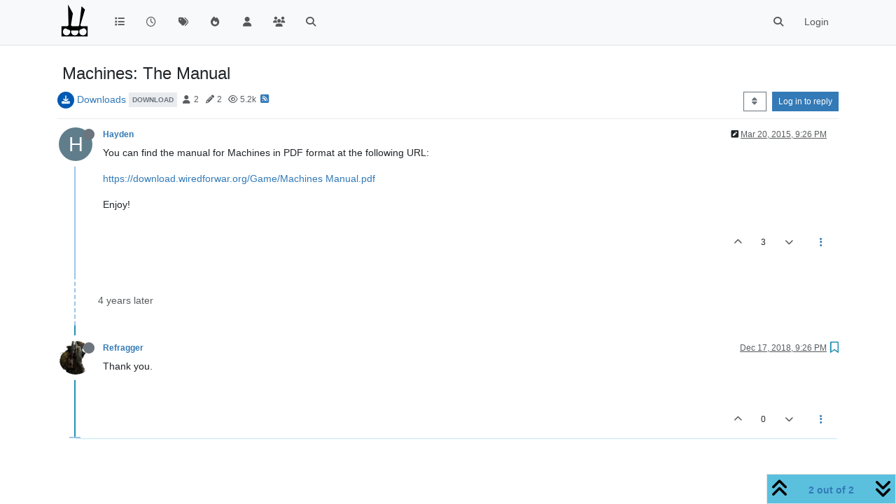

--- FILE ---
content_type: text/html; charset=utf-8
request_url: https://wiredforwar.org/topic/15/machines-the-manual/2
body_size: 12701
content:
<!DOCTYPE html>
<html lang="en-US" data-dir="ltr" style="direction: ltr;">
<head>
	<title>Machines: The Manual | WiredForWar.org</title>
	<meta name="viewport" content="width&#x3D;device-width, initial-scale&#x3D;1.0" />
	<meta name="content-type" content="text/html; charset=UTF-8" />
	<meta name="apple-mobile-web-app-capable" content="yes" />
	<meta name="mobile-web-app-capable" content="yes" />
	<meta property="og:site_name" content="WiredForWar" />
	<meta name="msapplication-badge" content="frequency=30; polling-uri=http://wiredforwar.org/sitemap.xml" />
	<meta name="theme-color" content="#ffffff" />
	<meta name="msapplication-square150x150logo" content="/uploads/files/site-logo.png" />
	<meta name="title" content="Machines: The Manual" />
	<meta property="og:title" content="Machines: The Manual" />
	<meta property="og:type" content="article" />
	<meta property="article:published_time" content="2015-03-20T21:26:23.275Z" />
	<meta property="article:modified_time" content="2021-10-17T09:50:05.499Z" />
	<meta property="article:section" content="Downloads" />
	<meta name="description" content="Thank you." />
	<meta property="og:description" content="Thank you." />
	<meta property="og:image" content="http://wiredforwar.org/uploads/profile/uid-144/144-profileimg.png" />
	<meta property="og:image:url" content="http://wiredforwar.org/uploads/profile/uid-144/144-profileimg.png" />
	<meta property="og:image" content="http://wiredforwar.org/uploads/files/site-logo.png" />
	<meta property="og:image:url" content="http://wiredforwar.org/uploads/files/site-logo.png" />
	<meta property="og:image:width" content="undefined" />
	<meta property="og:image:height" content="undefined" />
	<meta property="og:url" content="http://wiredforwar.org/topic/15/machines-the-manual/2" />
	
	<link rel="stylesheet" type="text/css" href="/assets/client.css?v=99jnrs6h7a0" />
	<link rel="icon" type="image/x-icon" href="/assets/uploads/system/favicon.ico?v&#x3D;99jnrs6h7a0" />
	<link rel="manifest" href="/manifest.webmanifest" crossorigin="use-credentials" />
	<link rel="search" type="application/opensearchdescription+xml" title="WiredForWar" href="/osd.xml" />
	<link rel="apple-touch-icon" href="/assets/images/touch/512.png" />
	<link rel="icon" sizes="36x36" href="/assets/images/touch/36.png" />
	<link rel="icon" sizes="48x48" href="/assets/images/touch/48.png" />
	<link rel="icon" sizes="72x72" href="/assets/images/touch/72.png" />
	<link rel="icon" sizes="96x96" href="/assets/images/touch/96.png" />
	<link rel="icon" sizes="144x144" href="/assets/images/touch/144.png" />
	<link rel="icon" sizes="192x192" href="/assets/images/touch/192.png" />
	<link rel="icon" sizes="512x512" href="/assets/images/touch/512.png" />
	<link rel="prefetch stylesheet" href="/assets/plugins/nodebb-plugin-markdown/styles/default.css" />
	<link rel="prefetch" href="/assets/language/en-US/markdown.json?v&#x3D;99jnrs6h7a0" />
	<link rel="prefetch" href="/assets/src/modules/composer.js?v&#x3D;99jnrs6h7a0" />
	<link rel="prefetch" href="/assets/src/modules/composer/uploads.js?v&#x3D;99jnrs6h7a0" />
	<link rel="prefetch" href="/assets/src/modules/composer/drafts.js?v&#x3D;99jnrs6h7a0" />
	<link rel="prefetch" href="/assets/src/modules/composer/tags.js?v&#x3D;99jnrs6h7a0" />
	<link rel="prefetch" href="/assets/src/modules/composer/categoryList.js?v&#x3D;99jnrs6h7a0" />
	<link rel="prefetch" href="/assets/src/modules/composer/resize.js?v&#x3D;99jnrs6h7a0" />
	<link rel="prefetch" href="/assets/src/modules/composer/autocomplete.js?v&#x3D;99jnrs6h7a0" />
	<link rel="prefetch" href="/assets/templates/composer.tpl?v&#x3D;99jnrs6h7a0" />
	<link rel="prefetch" href="/assets/language/en-US/topic.json?v&#x3D;99jnrs6h7a0" />
	<link rel="prefetch" href="/assets/language/en-US/modules.json?v&#x3D;99jnrs6h7a0" />
	<link rel="prefetch" href="/assets/language/en-US/tags.json?v&#x3D;99jnrs6h7a0" />
	<link rel="canonical" href="http://wiredforwar.org/topic/15/machines-the-manual" />
	<link rel="alternate" type="application/rss+xml" href="/topic/15.rss" />
	<link rel="up" href="http://wiredforwar.org/category/5/downloads" />
	<link rel="author" href="http://wiredforwar.org/user/refragger" />
	

	<script>
		var config = JSON.parse('{"relative_path":"","upload_url":"/assets/uploads","asset_base_url":"/assets","assetBaseUrl":"/assets","siteTitle":"WiredForWar","browserTitle":"WiredForWar.org","titleLayout":"&#123;pageTitle&#125; | &#123;browserTitle&#125;","showSiteTitle":false,"maintenanceMode":false,"postQueue":0,"minimumTitleLength":3,"maximumTitleLength":255,"minimumPostLength":8,"maximumPostLength":32767,"minimumTagsPerTopic":0,"maximumTagsPerTopic":5,"minimumTagLength":3,"maximumTagLength":15,"undoTimeout":10000,"useOutgoingLinksPage":false,"allowGuestHandles":false,"allowTopicsThumbnail":true,"usePagination":false,"disableChat":false,"disableChatMessageEditing":false,"maximumChatMessageLength":1000,"socketioTransports":["polling","websocket"],"socketioOrigins":"http://wiredforwar.org:*","websocketAddress":"","maxReconnectionAttempts":5,"reconnectionDelay":1500,"topicsPerPage":20,"postsPerPage":20,"maximumFileSize":51200,"theme:id":"nodebb-theme-persona","theme:src":"","defaultLang":"en-US","userLang":"en-US","loggedIn":false,"uid":-1,"cache-buster":"v=99jnrs6h7a0","topicPostSort":"oldest_to_newest","categoryTopicSort":"recently_replied","csrf_token":false,"searchEnabled":true,"searchDefaultInQuick":"titles","bootswatchSkin":"","composer:showHelpTab":true,"enablePostHistory":true,"timeagoCutoff":30,"timeagoCodes":["af","am","ar","az-short","az","be","bg","bs","ca","cs","cy","da","de-short","de","dv","el","en-short","en","es-short","es","et","eu","fa-short","fa","fi","fr-short","fr","gl","he","hr","hu","hy","id","is","it-short","it","ja","jv","ko","ky","lt","lv","mk","nl","no","pl","pt-br-short","pt-br","pt-short","pt","ro","rs","ru","rw","si","sk","sl","sq","sr","sv","th","tr-short","tr","uk","ur","uz","vi","zh-CN","zh-TW"],"cookies":{"enabled":false,"message":"[[global:cookies.message]]","dismiss":"[[global:cookies.accept]]","link":"[[global:cookies.learn-more]]","link_url":"https:&#x2F;&#x2F;www.cookiesandyou.com"},"thumbs":{"size":512},"iconBackgrounds":["#f44336","#e91e63","#9c27b0","#673ab7","#3f51b5","#2196f3","#009688","#1b5e20","#33691e","#827717","#e65100","#ff5722","#795548","#607d8b"],"emailPrompt":1,"useragent":{"isYaBrowser":false,"isAuthoritative":true,"isMobile":false,"isMobileNative":false,"isTablet":false,"isiPad":false,"isiPod":false,"isiPhone":false,"isiPhoneNative":false,"isAndroid":false,"isAndroidNative":false,"isBlackberry":false,"isOpera":false,"isIE":false,"isEdge":false,"isIECompatibilityMode":false,"isSafari":false,"isFirefox":false,"isWebkit":false,"isChrome":true,"isKonqueror":false,"isOmniWeb":false,"isSeaMonkey":false,"isFlock":false,"isAmaya":false,"isPhantomJS":false,"isEpiphany":false,"isDesktop":true,"isWindows":false,"isLinux":false,"isLinux64":false,"isMac":true,"isChromeOS":false,"isBada":false,"isSamsung":false,"isRaspberry":false,"isBot":false,"isCurl":false,"isAndroidTablet":false,"isWinJs":false,"isKindleFire":false,"isSilk":false,"isCaptive":false,"isSmartTV":false,"isUC":false,"isFacebook":false,"isAlamoFire":false,"isElectron":false,"silkAccelerated":false,"browser":"Chrome","version":"131.0.0.0","os":"OS X","platform":"Apple Mac","geoIp":{},"source":"Mozilla/5.0 (Macintosh; Intel Mac OS X 10_15_7) AppleWebKit/537.36 (KHTML, like Gecko) Chrome/131.0.0.0 Safari/537.36; ClaudeBot/1.0; +claudebot@anthropic.com)","isWechat":false},"fontawesome":{"pro":false,"styles":["solid","brands","regular"],"version":"6.5.2"},"acpLang":"undefined","topicSearchEnabled":false,"disableCustomUserSkins":false,"defaultBootswatchSkin":"","markdown":{"highlight":1,"hljsLanguages":["common"],"theme":"default.css","defaultHighlightLanguage":"","externalMark":false},"composer-default":{},"hideSubCategories":false,"hideCategoryLastPost":false,"enableQuickReply":false,"spam-be-gone":{}}');
		var app = {
			user: JSON.parse('{"uid":0,"username":"Guest","displayname":"Guest","userslug":"","fullname":"Guest","email":"","icon:text":"?","icon:bgColor":"#aaa","groupTitle":"","groupTitleArray":[],"status":"offline","reputation":0,"email:confirmed":false,"unreadData":{"":{},"new":{},"watched":{},"unreplied":{}},"isAdmin":false,"isGlobalMod":false,"isMod":false,"privileges":{"chat":false,"chat:privileged":false,"upload:post:image":false,"upload:post:file":false,"signature":false,"invite":false,"group:create":false,"search:content":false,"search:users":false,"search:tags":false,"view:users":true,"view:tags":true,"view:groups":true,"local:login":false,"ban":false,"mute":false,"view:users:info":false},"blocks":[],"timeagoCode":"en","offline":true,"lastRoomId":null,"isEmailConfirmSent":false}')
		};

		document.documentElement.style.setProperty('--panel-offset', `${localStorage.getItem('panelOffset') || 0}px`);
	</script>

	
	
</head>

<body class="page-topic page-topic-15 page-topic-machines-the-manual template-topic page-topic-category-5 page-topic-category-downloads parent-category-5 page-status-200 theme-persona user-guest skin-noskin">
	<nav id="menu" class="slideout-menu hidden">
		<section class="menu-section" data-section="navigation">
	<ul class="menu-section-list text-bg-dark"></ul>
</section>


	</nav>
	<nav id="chats-menu" class="slideout-menu hidden">
		
	</nav>

	<main id="panel" class="slideout-panel">
		<nav class="navbar sticky-top navbar-expand-lg bg-light header border-bottom py-0" id="header-menu" component="navbar">
			<div class="container justify-content-start flex-nowrap">
							<div class="d-flex align-items-center me-auto" style="min-width: 0px;">
				<button type="button" class="navbar-toggler border-0" id="mobile-menu">
					<i class="fa fa-lg fa-fw fa-bars unread-count" ></i>
					<span component="unread/icon" class="notification-icon fa fa-fw fa-book unread-count" data-content="0" data-unread-url="/unread"></span>
				</button>
				<div class="d-inline-flex align-items-center" style="min-width: 0px;">
					
					<a class="navbar-brand" href="/">
						<img alt="" class=" forum-logo d-inline-block align-text-bottom" src="/uploads/files/site-logo.png?v=99jnrs6h7a0" />
					</a>
					
					
				</div>
			</div>

			
			<div class="navbar-search visible-xs">
				<form action="/search" method="GET">
					<button type="button" class="btn btn-link"><i class="fa fa-lg fa-fw fa-search" title="Search"></i></button>
					<input autocomplete="off" type="text" class="form-control hidden" name="term" placeholder="Search"/>
					<button class="btn btn-primary hidden" type="submit"></button>
					<input type="text" class="hidden" name="in" value="titles" />
				</form>
				<div class="quick-search-container dropdown-menu d-block mt-2 hidden">
					<div class="quick-search-results-container"></div>
				</div>
			</div>
			

			

			<div component="navbar/title" class="visible-xs hidden">
				<span></span>
			</div>

			<div id="nav-dropdown" class="collapse navbar-collapse d-none d-lg-block">
				<ul id="main-nav" class="navbar-nav me-auto mb-2 mb-lg-0">
					
					
					<li class="nav-item " title="Categories">
						<a class="nav-link navigation-link "
						 href="&#x2F;categories" >
							
							<i class="fa fa-fw fa-list" data-content=""></i>
							
							
							<span class="visible-xs-inline">Categories</span>
							
							
						</a>
						
					</li>
					
					
					
					<li class="nav-item " title="Recent">
						<a class="nav-link navigation-link "
						 href="&#x2F;recent" >
							
							<i class="fa fa-fw fa-clock-o" data-content=""></i>
							
							
							<span class="visible-xs-inline">Recent</span>
							
							
						</a>
						
					</li>
					
					
					
					<li class="nav-item " title="Tags">
						<a class="nav-link navigation-link "
						 href="&#x2F;tags" >
							
							<i class="fa fa-fw fa-tags" data-content=""></i>
							
							
							<span class="visible-xs-inline">Tags</span>
							
							
						</a>
						
					</li>
					
					
					
					<li class="nav-item " title="Popular">
						<a class="nav-link navigation-link "
						 href="&#x2F;popular" >
							
							<i class="fa fa-fw fa-fire" data-content=""></i>
							
							
							<span class="visible-xs-inline">Popular</span>
							
							
						</a>
						
					</li>
					
					
					
					<li class="nav-item " title="Users">
						<a class="nav-link navigation-link "
						 href="&#x2F;users" >
							
							<i class="fa fa-fw fa-user" data-content=""></i>
							
							
							<span class="visible-xs-inline">Users</span>
							
							
						</a>
						
					</li>
					
					
					
					<li class="nav-item " title="Groups">
						<a class="nav-link navigation-link "
						 href="&#x2F;groups" >
							
							<i class="fa fa-fw fa-group" data-content=""></i>
							
							
							<span class="visible-xs-inline">Groups</span>
							
							
						</a>
						
					</li>
					
					
					
					<li class="nav-item " title="Search">
						<a class="nav-link navigation-link "
						 href="&#x2F;search" >
							
							<i class="fa fa-fw fa-search" data-content=""></i>
							
							
							<span class="visible-xs-inline">Search</span>
							
							
						</a>
						
					</li>
					
					
				</ul>
				<ul class="navbar-nav mb-2 mb-lg-0 hidden-xs">
					<li class="nav-item">
						<a href="#" id="reconnect" class="nav-link hide" title="Looks like your connection to WiredForWar was lost, please wait while we try to reconnect.">
							<i class="fa fa-check"></i>
						</a>
					</li>
				</ul>
				
				<div class="navbar-nav mb-2 mb-lg-0 position-relative">
					<form component="search/form" id="search-form" class="d-flex justify-content-end align-items-center" role="search" method="GET">
	<div component="search/fields" class="hidden" id="search-fields">
		<div class="input-group flex-nowrap">
			<input autocomplete="off" type="text" class="form-control" placeholder="Search" name="query" value="">

			<a href="/search" class="btn btn-outline-secondary" aria-label="Type to search">
				<i class="fa fa-gears fa-fw"></i>
			</a>
		</div>

		<div id="quick-search-container" class="quick-search-container dropdown-menu d-block mt-2 hidden">
			<div class="form-check filter-category mb-2 ms-4">
				<input class="form-check-input" type="checkbox" checked>
				<label class="form-check-label name"></label>
			</div>

			<div class="text-center loading-indicator"><i class="fa fa-spinner fa-spin"></i></div>
			<div class="quick-search-results-container"></div>
		</div>
		<button type="submit" class="btn btn-outline-secondary hide">Search</button>
	</div>

	<div id="" class="nav-item"><a component="search/button" id="search-button" href="#" class="nav-link"><i class="fa fa-search fa-fw" title="Search"></i></a></div>
</form>

				</div>
				

				
				
				<ul id="logged-out-menu" class="navbar-nav me-0 mb-2 mb-lg-0 align-items-center">
					
					<li class="nav-item">
						<a class="nav-link" href="/login">
							<i class="fa fa-sign-in fa-fw d-inline-block d-sm-none"></i>
							<span>Login</span>
						</a>
					</li>
				</ul>
				
				
			</div>

			</div>
		</nav>
		<script>
			const rect = document.getElementById('header-menu').getBoundingClientRect();
			const offset = Math.max(0, rect.bottom);
			document.documentElement.style.setProperty('--panel-offset', offset + `px`);
		</script>
		<div class="container pt-3" id="content">
		<noscript>
    <div class="alert alert-danger">
        <p>
            Your browser does not seem to support JavaScript. As a result, your viewing experience will be diminished, and you have been placed in <strong>read-only mode</strong>.
        </p>
        <p>
            Please download a browser that supports JavaScript, or enable it if it's disabled (i.e. NoScript).
        </p>
    </div>
</noscript>
		
<div data-widget-area="header">
	
</div>
<div class="row mb-5">
	<div class="topic col-lg-12" itemid="/topic/15/machines-the-manual/2" itemscope itemtype="https://schema.org/DiscussionForumPosting">
		<meta itemprop="datePublished" content="2015-03-20T21:26:23.275Z">
		<meta itemprop="dateModified" content="2018-12-17T21:26:50.964Z">
		<meta itemprop="author" itemscope itemtype="https://schema.org/Person" itemref="topicAuthorName topicAuthorUrl">
		<meta id="topicAuthorName" itemprop="name" content="Hayden">
		<meta id="topicAuthorUrl" itemprop="url" content="/user/hayden">
		<div class="topic-header sticky-top">
			<h1 component="post/header" class="" itemprop="name">
				<span class="topic-title">
					<span component="topic/labels" class="d-inline-flex gap-2 align-items-center">
						<i component="topic/scheduled" class="fa fa-clock-o hidden" title="Scheduled"></i>
						<i component="topic/pinned" class="fa fa-thumb-tack hidden" title="Pinned"></i>
						<i component="topic/locked" class="fa fa-lock hidden" title="Locked"></i>
						<i class="fa fa-arrow-circle-right hidden" title="Moved"></i>
						
					</span>
					<span component="topic/title">Machines: The Manual</span>
				</span>
			</h1>

			<div class="topic-info clearfix">
				<div class="category-item d-inline-block">
					<span class="icon d-inline-flex justify-content-center align-items-center align-middle rounded-circle" style="background-color: #0059b2; border-color: #0059b2!important; color: #ffffff; width:24px; height: 24px; font-size: 12px;"><i class="fa fa-fw fa-download"></i></span>
					<a href="/category/5/downloads">Downloads</a>
				</div>

				<div data-tid="15" component="topic/tags" class="tags tag-list d-inline-block hidden-xs">
					
<a href="/tags/download"><span class="tag tag-item fw-bold tag-class-download" data-tag="download">download</span></a>

				</div>
				<div class="d-inline-block hidden-xs">
					<div class="stats text-muted">
	<i class="fa fa-fw fa-user" title="Posters"></i>
	<span title="2">2</span>
</div>
<div class="stats text-muted">
	<i class="fa fa-fw fa-pencil" title="Posts"></i>
	<span component="topic/post-count" title="2">2</span>
</div>
<div class="stats text-muted">
	<i class="fa fa-fw fa-eye" title="Views"></i>
	<span title="5224">5.2k</span>
</div>
				</div>
				
				<a class="hidden-xs" target="_blank" href="/topic/15.rss"><i class="fa fa-rss-square"></i></a>
				
				

				<div class="topic-main-buttons float-end d-inline-block">
	<span class="loading-indicator btn float-start hidden" done="0">
		<span class="hidden-xs">Loading More Posts</span> <i class="fa fa-refresh fa-spin"></i>
	</span>

	

	

	<div title="Sort by" class="btn-group bottom-sheet hidden-xs" component="thread/sort">
	<button class="btn btn-sm btn-outline-secondary dropdown-toggle" data-bs-toggle="dropdown" aria-haspopup="true" aria-expanded="false" aria-label="Post sort option, Oldest to Newest">
	<i class="fa fa-fw fa-sort"></i></button>
	<ul class="dropdown-menu dropdown-menu-end" role="menu">
		<li><a class="dropdown-item" href="#" class="oldest_to_newest" data-sort="oldest_to_newest" role="menuitem"><i class="fa fa-fw"></i> Oldest to Newest</a></li>
		<li><a class="dropdown-item" href="#" class="newest_to_oldest" data-sort="newest_to_oldest" role="menuitem"><i class="fa fa-fw"></i> Newest to Oldest</a></li>
		<li><a class="dropdown-item" href="#" class="most_votes" data-sort="most_votes" role="menuitem"><i class="fa fa-fw"></i> Most Votes</a></li>
	</ul>
</div>


	<div class="d-inline-block">
	
	</div>
	<div component="topic/reply/container" class="btn-group action-bar bottom-sheet hidden">
	<a href="/compose?tid=15" class="btn btn-sm btn-primary" component="topic/reply" data-ajaxify="false" role="button"><i class="fa fa-reply visible-xs-inline"></i><span class="visible-sm-inline visible-md-inline visible-lg-inline"> Reply</span></a>
	<button type="button" class="btn btn-sm btn-primary dropdown-toggle" data-bs-toggle="dropdown" aria-haspopup="true" aria-expanded="false">
		<span class="caret"></span>
	</button>
	<ul class="dropdown-menu dropdown-menu-end" role="menu">
		<li><a class="dropdown-item" href="#" component="topic/reply-as-topic" role="menuitem">Reply as topic</a></li>
	</ul>
</div>




<a component="topic/reply/guest" href="/login" class="btn btn-sm btn-primary">Log in to reply</a>


</div>

			</div>
		</div>
		

		


		
		<div component="topic/deleted/message" class="alert alert-warning mt-3 hidden d-flex justify-content-between flex-wrap">
    <span>This topic has been deleted. Only users with topic management privileges can see it.</span>
    <span>
        
    </span>
</div>
		

		<ul component="topic" class="posts timeline" data-tid="15" data-cid="5">
			
				<li component="post" class="  topic-owner-post" data-index="0" data-pid="97" data-uid="1" data-timestamp="1426886783287" data-username="Hayden" data-userslug="hayden" itemprop="comment" itemtype="http://schema.org/Comment" itemscope>
					<a component="post/anchor" data-index="0" id="1"></a>

					<meta itemprop="datePublished" content="2015-03-20T21:26:23.287Z">
					<meta itemprop="dateModified" content="2021-10-17T09:50:05.499Z">

					

<div class="clearfix post-header">
	<div class="icon float-start">
		<a href="/user/hayden">
			<span  alt="Hayden" title="Hayden" data-uid="1" loading="lazy" aria-label="User avatar for Hayden" class="avatar  avatar-rounded" component="user/picture" style="--avatar-size: 48px; background-color: #607d8b;">H</span>
			<i component="user/status" class="fa fa-circle status offline" title="Offline"></i>
		</a>
	</div>

	<small class="d-flex">
		<div class="d-flex align-items-center gap-1 flex-wrap w-100">
			<strong class="text-nowrap">
				<a href="/user/hayden" itemprop="author" data-username="Hayden" data-uid="1">Hayden</a>
			</strong>

			

			

			<span class="visible-xs-inline-block visible-sm-inline-block visible-md-inline-block visible-lg-inline-block">
				

				<span>
					
				</span>
			</span>
			<div class="d-flex align-items-center gap-1 flex-grow-1 justify-content-end">
				<span>
					<i component="post/edit-indicator" class="fa fa-pencil-square edit-icon "></i>

					<span data-editor="hayden" component="post/editor" class="hidden">last edited by Hayden <span class="timeago" title="10/17/21&#44; 9:50 AM"></span></span>

					<span class="visible-xs-inline-block visible-sm-inline-block visible-md-inline-block visible-lg-inline-block">
						<a class="permalink text-muted" href="/post/97"><span class="timeago" title="2015-03-20T21:26:23.287Z"></span></a>
					</span>
				</span>
				<span class="bookmarked"><i class="fa fa-bookmark-o"></i></span>
			</div>
		</div>
	</small>
</div>

<br />

<div class="content" component="post/content" itemprop="text">
	<p dir="auto">You can find the manual for Machines in PDF format at the following URL:</p>
<p dir="auto"><a href="https://download.wiredforwar.org/Game/Machines%20Manual.pdf" rel="nofollow ugc">https://download.wiredforwar.org/Game/Machines Manual.pdf</a></p>
<p dir="auto">Enjoy!</p>

</div>

<div class="post-footer">
	

	<div class="clearfix">
	
	<a component="post/reply-count" data-target-component="post/replies/container" href="#" class="threaded-replies user-select-none float-start text-muted hidden">
		<span component="post/reply-count/avatars" class="avatars d-inline-flex gap-1 align-items-top hidden-xs ">
			
			
		</span>

		<span class="replies-count small" component="post/reply-count/text" data-replies="0">1 Reply</span>
		<span class="replies-last hidden-xs small">Last reply <span class="timeago" title=""></span></span>

		<i class="fa fa-fw fa-chevron-right" component="post/replies/open"></i>
		<i class="fa fa-fw fa-chevron-down hidden" component="post/replies/close"></i>
		<i class="fa fa-fw fa-spin fa-spinner hidden" component="post/replies/loading"></i>
	</a>
	

	<small class="d-flex justify-content-end align-items-center gap-1" component="post/actions">
		<!-- This partial intentionally left blank; overwritten by nodebb-plugin-reactions -->
		<span class="post-tools">
			<a component="post/reply" href="#" class="user-select-none hidden">Reply</a>
			<a component="post/quote" href="#" class="user-select-none hidden">Quote</a>
		</span>

		
		<span class="votes">
			<a component="post/upvote" href="#" class="">
				<i class="fa fa-chevron-up"></i>
			</a>

			<span component="post/vote-count" data-votes="3">3</span>

			
			<a component="post/downvote" href="#" class="">
				<i class="fa fa-chevron-down"></i>
			</a>
			
		</span>
		

		<span component="post/tools" class="dropdown moderator-tools bottom-sheet d-inline-block ">
	<a class="dropdown-toggle d-block" href="#" data-bs-toggle="dropdown" aria-haspopup="true" aria-expanded="false"><i class="fa fa-fw fa-ellipsis-v"></i></a>
	<ul class="dropdown-menu dropdown-menu-end" role="menu"></ul>
</span>

	</small>
	</div>
	<div component="post/replies/container"></div>
</div>

				</li>
				
				
				
			
				<li component="post" class="  " data-index="1" data-pid="1544" data-uid="144" data-timestamp="1545082010964" data-username="Refragger" data-userslug="refragger" itemprop="comment" itemtype="http://schema.org/Comment" itemscope>
					<a component="post/anchor" data-index="1" id="2"></a>

					<meta itemprop="datePublished" content="2018-12-17T21:26:50.964Z">
					<meta itemprop="dateModified" content="">

					

<div class="clearfix post-header">
	<div class="icon float-start">
		<a href="/user/refragger">
			<img  alt="Refragger" title="Refragger" data-uid="144" loading="lazy" aria-label="User avatar for Refragger" class="avatar  avatar-rounded" component="user/picture" src="/uploads/profile/uid-144/144-profileimg.png" style="--avatar-size: 48px;" onError="this.remove();" itemprop="image" /><span  alt="Refragger" title="Refragger" data-uid="144" loading="lazy" aria-label="User avatar for Refragger" class="avatar  avatar-rounded" component="user/picture" style="--avatar-size: 48px; background-color: #1b5e20;">R</span>
			<i component="user/status" class="fa fa-circle status offline" title="Offline"></i>
		</a>
	</div>

	<small class="d-flex">
		<div class="d-flex align-items-center gap-1 flex-wrap w-100">
			<strong class="text-nowrap">
				<a href="/user/refragger" itemprop="author" data-username="Refragger" data-uid="144">Refragger</a>
			</strong>

			

			

			<span class="visible-xs-inline-block visible-sm-inline-block visible-md-inline-block visible-lg-inline-block">
				

				<span>
					
				</span>
			</span>
			<div class="d-flex align-items-center gap-1 flex-grow-1 justify-content-end">
				<span>
					<i component="post/edit-indicator" class="fa fa-pencil-square edit-icon hidden"></i>

					<span data-editor="" component="post/editor" class="hidden">last edited by  <span class="timeago" title="Invalid Date"></span></span>

					<span class="visible-xs-inline-block visible-sm-inline-block visible-md-inline-block visible-lg-inline-block">
						<a class="permalink text-muted" href="/post/1544"><span class="timeago" title="2018-12-17T21:26:50.964Z"></span></a>
					</span>
				</span>
				<span class="bookmarked"><i class="fa fa-bookmark-o"></i></span>
			</div>
		</div>
	</small>
</div>

<br />

<div class="content" component="post/content" itemprop="text">
	<p dir="auto">Thank you.</p>

</div>

<div class="post-footer">
	

	<div class="clearfix">
	
	<a component="post/reply-count" data-target-component="post/replies/container" href="#" class="threaded-replies user-select-none float-start text-muted hidden">
		<span component="post/reply-count/avatars" class="avatars d-inline-flex gap-1 align-items-top hidden-xs ">
			
			
		</span>

		<span class="replies-count small" component="post/reply-count/text" data-replies="0">1 Reply</span>
		<span class="replies-last hidden-xs small">Last reply <span class="timeago" title=""></span></span>

		<i class="fa fa-fw fa-chevron-right" component="post/replies/open"></i>
		<i class="fa fa-fw fa-chevron-down hidden" component="post/replies/close"></i>
		<i class="fa fa-fw fa-spin fa-spinner hidden" component="post/replies/loading"></i>
	</a>
	

	<small class="d-flex justify-content-end align-items-center gap-1" component="post/actions">
		<!-- This partial intentionally left blank; overwritten by nodebb-plugin-reactions -->
		<span class="post-tools">
			<a component="post/reply" href="#" class="user-select-none hidden">Reply</a>
			<a component="post/quote" href="#" class="user-select-none hidden">Quote</a>
		</span>

		
		<span class="votes">
			<a component="post/upvote" href="#" class="">
				<i class="fa fa-chevron-up"></i>
			</a>

			<span component="post/vote-count" data-votes="0">0</span>

			
			<a component="post/downvote" href="#" class="">
				<i class="fa fa-chevron-down"></i>
			</a>
			
		</span>
		

		<span component="post/tools" class="dropdown moderator-tools bottom-sheet d-inline-block ">
	<a class="dropdown-toggle d-block" href="#" data-bs-toggle="dropdown" aria-haspopup="true" aria-expanded="false"><i class="fa fa-fw fa-ellipsis-v"></i></a>
	<ul class="dropdown-menu dropdown-menu-end" role="menu"></ul>
</span>

	</small>
	</div>
	<div component="post/replies/container"></div>
</div>

				</li>
				
				
				
			
		</ul>

		

		

		

		<div class="pagination-block border border-1 text-bg-light text-center">
    <div class="progress-bar bg-info"></div>
    <div class="wrapper dropup">
        <i class="fa fa-2x fa-angle-double-up pointer fa-fw pagetop"></i>

        <a href="#" class="dropdown-toggle d-inline-block text-decoration-none" data-bs-toggle="dropdown" data-bs-reference="parent" aria-haspopup="true" aria-expanded="false">
            <span class="pagination-text"></span>
        </a>

        <i class="fa fa-2x fa-angle-double-down pointer fa-fw pagebottom"></i>
        <ul class="dropdown-menu dropdown-menu-end" role="menu">
            <li>
                <div class="row">
                    <div class="col-8 post-content"></div>
                    <div class="col-4 text-end">
                        <div class="scroller-content">
                            <span class="pointer pagetop">First post <i class="fa fa-angle-double-up"></i></span>
                            <div class="scroller-container">
                                <div class="scroller-thumb">
                                    <span class="thumb-text"></span>
                                    <div class="scroller-thumb-icon"></div>
                                </div>
                            </div>
                            <span class="pointer pagebottom">Last post <i class="fa fa-angle-double-down"></i></span>
                        </div>
                    </div>
                </div>
                <div class="row">
                    <div class="col-6">
                        <button id="myNextPostBtn" class="btn btn-outline-secondary form-control" disabled>Go to my next post</button>
                    </div>
                    <div class="col-6">
                        <input type="number" class="form-control" id="indexInput" placeholder="Go to post index">
                    </div>
                </div>
            </li>
        </ul>
    </div>
</div>

	</div>
	<div data-widget-area="sidebar" class="col-lg-3 col-sm-12 hidden">
		
	</div>
</div>

<div data-widget-area="footer">
	
</div>


<noscript>
<nav component="pagination" class="pagination-container hidden" aria-label="Pagination">
	<ul class="pagination hidden-xs justify-content-center">
		<li class="page-item previous float-start disabled">
			<a class="page-link" href="?" data-page="1" aria-label="Previous Page"><i class="fa fa-chevron-left"></i> </a>
		</li>

		

		<li class="page-item next float-end disabled">
			<a class="page-link" href="?" data-page="1" aria-label="Next Page"><i class="fa fa-chevron-right"></i></a>
		</li>
	</ul>

	<ul class="pagination hidden-sm hidden-md hidden-lg justify-content-center">
		<li class="page-item first disabled">
			<a class="page-link" href="?" data-page="1" aria-label="First Page"><i class="fa fa-fast-backward"></i> </a>
		</li>

		<li class="page-item previous disabled">
			<a class="page-link" href="?" data-page="1" aria-label="Previous Page"><i class="fa fa-chevron-left"></i> </a>
		</li>

		<li component="pagination/select-page" class="page-item page select-page">
			<a class="page-link" href="#" aria-label="Go to page">1 / 1</a>
		</li>

		<li class="page-item next disabled">
			<a class="page-link" href="?" data-page="1" aria-label="Next Page"><i class="fa fa-chevron-right"></i></a>
		</li>

		<li class="page-item last disabled">
			<a class="page-link" href="?" data-page="1" aria-label="Last Page"><i class="fa fa-fast-forward"></i> </a>
		</li>
	</ul>
</nav>
</noscript>

<script id="ajaxify-data" type="application/json">{"tid":15,"uid":1,"cid":5,"mainPid":97,"title":"Machines: The Manual","slug":"15/machines-the-manual","timestamp":1426886783275,"lastposttime":1545082010964,"postcount":2,"viewcount":5224,"teaserPid":"1544","upvotes":3,"downvotes":0,"postercount":2,"tags":[{"value":"download","valueEscaped":"download","valueEncoded":"download","class":"download"}],"deleted":0,"locked":0,"pinned":0,"pinExpiry":0,"deleterUid":0,"titleRaw":"Machines: The Manual","timestampISO":"2015-03-20T21:26:23.275Z","scheduled":false,"lastposttimeISO":"2018-12-17T21:26:50.964Z","pinExpiryISO":"","votes":3,"thumbs":[],"posts":[{"upvotes":3,"votes":3,"pid":97,"tid":15,"edited":1634464205499,"editor":{"uid":1,"username":"Hayden","userslug":"hayden","displayname":"Hayden"},"uid":1,"content":"<p dir=\"auto\">You can find the manual for Machines in PDF format at the following URL:<\/p>\n<p dir=\"auto\"><a href=\"https://download.wiredforwar.org/Game/Machines%20Manual.pdf\" rel=\"nofollow ugc\">https://download.wiredforwar.org/Game/Machines Manual.pdf<\/a><\/p>\n<p dir=\"auto\">Enjoy!<\/p>\n","timestamp":1426886783287,"deleted":0,"downvotes":0,"deleterUid":0,"replies":{"hasMore":false,"hasSingleImmediateReply":false,"users":[],"text":"[[topic:one-reply-to-this-post]]","count":0},"bookmarks":0,"timestampISO":"2015-03-20T21:26:23.287Z","editedISO":"2021-10-17T09:50:05.499Z","index":0,"user":{"uid":1,"username":"Hayden","userslug":"hayden","reputation":45,"postcount":43,"topiccount":11,"picture":null,"signature":"","banned":false,"banned:expire":0,"status":"offline","lastonline":1720988501462,"groupTitle":"[]","mutedUntil":0,"displayname":"Hayden","groupTitleArray":[],"icon:text":"H","icon:bgColor":"#607d8b","lastonlineISO":"2024-07-14T20:21:41.462Z","banned_until":0,"banned_until_readable":"Not Banned","muted":false,"selectedGroups":[],"custom_profile_info":[]},"bookmarked":false,"upvoted":false,"downvoted":false,"selfPost":false,"events":[],"topicOwnerPost":true,"display_edit_tools":false,"display_delete_tools":false,"display_moderator_tools":false,"display_move_tools":false,"display_post_menu":true},{"pid":1544,"uid":144,"tid":15,"content":"<p dir=\"auto\">Thank you.<\/p>\n","timestamp":1545082010964,"votes":0,"deleted":0,"upvotes":0,"downvotes":0,"deleterUid":0,"edited":0,"replies":{"hasMore":false,"hasSingleImmediateReply":false,"users":[],"text":"[[topic:one-reply-to-this-post]]","count":0},"bookmarks":0,"timestampISO":"2018-12-17T21:26:50.964Z","editedISO":"","index":1,"user":{"uid":144,"username":"Refragger","userslug":"refragger","reputation":2,"postcount":11,"topiccount":4,"picture":"/uploads/profile/uid-144/144-profileimg.png","signature":"","banned":false,"banned:expire":0,"status":"offline","lastonline":1545081990248,"groupTitle":null,"mutedUntil":0,"displayname":"Refragger","groupTitleArray":[],"icon:text":"R","icon:bgColor":"#1b5e20","lastonlineISO":"2018-12-17T21:26:30.248Z","banned_until":0,"banned_until_readable":"Not Banned","muted":false,"selectedGroups":[],"custom_profile_info":[]},"editor":null,"bookmarked":false,"upvoted":false,"downvoted":false,"selfPost":false,"events":[],"topicOwnerPost":false,"display_edit_tools":false,"display_delete_tools":false,"display_moderator_tools":false,"display_move_tools":false,"display_post_menu":true}],"events":[],"category":{"cid":5,"name":"Downloads","description":"The game, resources, tools, and various files","icon":"fa-download","bgColor":"#0059b2","color":"#ffffff","slug":"5/downloads","parentCid":0,"topic_count":13,"post_count":179,"disabled":0,"order":2,"link":"","numRecentReplies":1,"class":"col-md-3 col-xs-6","imageClass":"auto","subCategoriesPerPage":10,"minTags":0,"maxTags":5,"postQueue":0,"isSection":0,"totalPostCount":179,"totalTopicCount":13,"descriptionParsed":"The game, resources, tools, and various files"},"tagWhitelist":[],"minTags":0,"maxTags":5,"thread_tools":[],"isFollowing":false,"isNotFollowing":true,"isIgnoring":false,"bookmark":null,"postSharing":[{"id":"facebook","name":"Facebook","class":"fa-brands fa-facebook","activated":true},{"id":"twitter","name":"X (Twitter)","class":"fa-brands fa-x-twitter","activated":true}],"deleter":null,"merger":null,"forker":null,"related":[],"unreplied":false,"icons":[],"privileges":{"topics:reply":false,"topics:read":true,"topics:schedule":false,"topics:tag":false,"topics:delete":false,"posts:edit":false,"posts:history":false,"posts:upvote":false,"posts:downvote":false,"posts:delete":false,"posts:view_deleted":false,"read":true,"purge":false,"view_thread_tools":false,"editable":false,"deletable":false,"view_deleted":false,"view_scheduled":false,"isAdminOrMod":false,"disabled":0,"tid":"15","uid":-1},"topicStaleDays":60,"reputation:disabled":0,"downvote:disabled":0,"feeds:disableRSS":0,"signatures:hideDuplicates":0,"bookmarkThreshold":5,"necroThreshold":7,"postEditDuration":0,"postDeleteDuration":0,"scrollToMyPost":true,"updateUrlWithPostIndex":true,"allowMultipleBadges":true,"privateUploads":false,"showPostPreviewsOnHover":true,"sortOptionLabel":"[[topic:oldest-to-newest]]","rssFeedUrl":"/topic/15.rss","postIndex":2,"breadcrumbs":[{"text":"[[global:home]]","url":"http://wiredforwar.org"},{"text":"Downloads","url":"http://wiredforwar.org/category/5/downloads","cid":5},{"text":"Machines: The Manual"}],"author":{"username":"Hayden","userslug":"hayden","uid":1,"displayname":"Hayden"},"pagination":{"prev":{"page":1,"active":false},"next":{"page":1,"active":false},"first":{"page":1,"active":true},"last":{"page":1,"active":true},"rel":[],"pages":[],"currentPage":1,"pageCount":1},"loggedIn":false,"loggedInUser":{"uid":0,"username":"[[global:guest]]","picture":"","icon:text":"?","icon:bgColor":"#aaa"},"relative_path":"","template":{"name":"topic","topic":true},"url":"/topic/15/machines-the-manual/2","bodyClass":"page-topic page-topic-15 page-topic-machines-the-manual template-topic page-topic-category-5 page-topic-category-downloads parent-category-5 page-status-200 theme-persona user-guest","_header":{"tags":{"meta":[{"name":"viewport","content":"width&#x3D;device-width, initial-scale&#x3D;1.0"},{"name":"content-type","content":"text/html; charset=UTF-8","noEscape":true},{"name":"apple-mobile-web-app-capable","content":"yes"},{"name":"mobile-web-app-capable","content":"yes"},{"property":"og:site_name","content":"WiredForWar"},{"name":"msapplication-badge","content":"frequency=30; polling-uri=http://wiredforwar.org/sitemap.xml","noEscape":true},{"name":"theme-color","content":"#ffffff"},{"name":"msapplication-square150x150logo","content":"/uploads/files/site-logo.png","noEscape":true},{"name":"title","content":"Machines: The Manual"},{"property":"og:title","content":"Machines: The Manual"},{"property":"og:type","content":"article"},{"property":"article:published_time","content":"2015-03-20T21:26:23.275Z"},{"property":"article:modified_time","content":"2021-10-17T09:50:05.499Z"},{"property":"article:section","content":"Downloads"},{"name":"description","content":"Thank you."},{"property":"og:description","content":"Thank you."},{"property":"og:image","content":"http://wiredforwar.org/uploads/profile/uid-144/144-profileimg.png","noEscape":true},{"property":"og:image:url","content":"http://wiredforwar.org/uploads/profile/uid-144/144-profileimg.png","noEscape":true},{"property":"og:image","content":"http://wiredforwar.org/uploads/files/site-logo.png","noEscape":true},{"property":"og:image:url","content":"http://wiredforwar.org/uploads/files/site-logo.png","noEscape":true},{"property":"og:image:width","content":"undefined"},{"property":"og:image:height","content":"undefined"},{"content":"http://wiredforwar.org/topic/15/machines-the-manual/2","property":"og:url"}],"link":[{"rel":"icon","type":"image/x-icon","href":"/assets/uploads/system/favicon.ico?v&#x3D;99jnrs6h7a0"},{"rel":"manifest","href":"/manifest.webmanifest","crossorigin":"use-credentials"},{"rel":"search","type":"application/opensearchdescription+xml","title":"WiredForWar","href":"/osd.xml"},{"rel":"apple-touch-icon","href":"/assets/images/touch/512.png"},{"rel":"icon","sizes":"36x36","href":"/assets/images/touch/36.png"},{"rel":"icon","sizes":"48x48","href":"/assets/images/touch/48.png"},{"rel":"icon","sizes":"72x72","href":"/assets/images/touch/72.png"},{"rel":"icon","sizes":"96x96","href":"/assets/images/touch/96.png"},{"rel":"icon","sizes":"144x144","href":"/assets/images/touch/144.png"},{"rel":"icon","sizes":"192x192","href":"/assets/images/touch/192.png"},{"rel":"icon","sizes":"512x512","href":"/assets/images/touch/512.png"},{"rel":"prefetch stylesheet","type":"","href":"/assets/plugins/nodebb-plugin-markdown/styles/default.css"},{"rel":"prefetch","href":"/assets/language/en-US/markdown.json?v&#x3D;99jnrs6h7a0"},{"rel":"prefetch","href":"/assets/src/modules/composer.js?v&#x3D;99jnrs6h7a0"},{"rel":"prefetch","href":"/assets/src/modules/composer/uploads.js?v&#x3D;99jnrs6h7a0"},{"rel":"prefetch","href":"/assets/src/modules/composer/drafts.js?v&#x3D;99jnrs6h7a0"},{"rel":"prefetch","href":"/assets/src/modules/composer/tags.js?v&#x3D;99jnrs6h7a0"},{"rel":"prefetch","href":"/assets/src/modules/composer/categoryList.js?v&#x3D;99jnrs6h7a0"},{"rel":"prefetch","href":"/assets/src/modules/composer/resize.js?v&#x3D;99jnrs6h7a0"},{"rel":"prefetch","href":"/assets/src/modules/composer/autocomplete.js?v&#x3D;99jnrs6h7a0"},{"rel":"prefetch","href":"/assets/templates/composer.tpl?v&#x3D;99jnrs6h7a0"},{"rel":"prefetch","href":"/assets/language/en-US/topic.json?v&#x3D;99jnrs6h7a0"},{"rel":"prefetch","href":"/assets/language/en-US/modules.json?v&#x3D;99jnrs6h7a0"},{"rel":"prefetch","href":"/assets/language/en-US/tags.json?v&#x3D;99jnrs6h7a0"},{"rel":"canonical","href":"http://wiredforwar.org/topic/15/machines-the-manual","noEscape":true},{"rel":"alternate","type":"application/rss+xml","href":"/topic/15.rss"},{"rel":"up","href":"http://wiredforwar.org/category/5/downloads"},{"rel":"author","href":"http://wiredforwar.org/user/refragger"}]}},"widgets":{}}</script>		</div><!-- /.container#content -->
	</main>
	
	<div id="taskbar" component="taskbar" class="taskbar fixed-bottom">
	<div class="navbar-inner"><ul class="nav navbar-nav"></ul></div>
</div>
	<script defer src="/assets/nodebb.min.js?v=99jnrs6h7a0"></script>



<script>
    if (document.readyState === 'loading') {
        document.addEventListener('DOMContentLoaded', prepareFooter);
    } else {
        prepareFooter();
    }

    function prepareFooter() {
        

        $(document).ready(function () {
            app.coldLoad();
        });
    }
</script>
</body>
</html>


--- FILE ---
content_type: application/javascript; charset=UTF-8
request_url: https://wiredforwar.org/assets/modules/persona-mobile-menu.e7c1cdd7ade995457619.min.js
body_size: 19637
content:
(self.webpackChunknodebb=self.webpackChunknodebb||[]).push([[6994,65928,92717,87212],{32656:(D,I,u)=>{D.exports=u(59692)},69749:(D,I,u)=>{"use strict";var k,m;k=[u(17459),u(68636),u(91749),u(29930),u(89336)],m=function(v,y,h,o,t){const e={current:{}};e.init=function(n){if(!config.searchEnabled)return;n=n||{in:config.searchDefaultInQuick||"titles"},$('[component="search/form"]').each((c,i)=>{s($(i),n)})};function s(n,l){const c=n.find('[component="search/button"]'),i=n.find('[component="search/fields"]'),a=i.find('input[name="query"]'),p=i.find("#quick-search-container");i.hasClass("hidden")&&a.off("blur").on("blur",function(){setTimeout(function(){a.is(":focus")||(i.addClass("hidden"),c.removeClass("hidden"))},200)}),a.off("focus");const g={inputEl:a,resultEl:p};e.enableQuickSearch({searchOptions:l,searchElements:g}),c.off("click").on("click",function(C){return!config.loggedIn&&!app.user.privileges["search:content"]?(o.alert({message:"[[error:search-requires-login]]",timeout:3e3}),ajaxify.go("login"),!1):(C.stopPropagation(),e.showAndFocusInput(n),!1)}),n.off("submit").on("submit",function(){const C=$(this).find('input[name="query"]'),d=e.getSearchPreferences();return d.term=C.val(),d.in=l.in,h.fire("action:search.submit",{searchOptions:d,searchElements:g}),e.query(d,function(){C.val(""),a.trigger("blur")}),!1})}e.enableQuickSearch=function(n){if(!config.searchEnabled||!app.user.privileges["search:content"])return;const l=Object.assign({in:config.searchDefaultInQuick||"titles"},n.searchOptions),c=n.searchElements.resultEl,i=n.searchElements.inputEl;let a=i.val();const p=c.find(".filter-category");function w(){ajaxify.data.template.category&&ajaxify.data.cid&&v.translate("[[search:search-in-category, "+ajaxify.data.name+"]]",function(f){const b=$("<div></div>").html(f).text();p.find(".name").text(b)}),p.toggleClass("hidden",!(ajaxify.data.template.category&&ajaxify.data.cid))}function g(){n.searchOptions=Object.assign({},l),n.searchOptions.term=i.val(),w(),ajaxify.data.template.category&&ajaxify.data.cid&&p.find('input[type="checkbox"]').is(":checked")&&(n.searchOptions.categories=[ajaxify.data.cid],n.searchOptions.searchChildren=!0),n.hideDuringSearch||(c.removeClass("hidden").find(".quick-search-results-container").html(""),c.find(".loading-indicator").removeClass("hidden")),h.fire("action:search.quick.start",n),n.searchOptions.searchOnly=1,e.api(n.searchOptions,function(f){if(c.find(".loading-indicator").addClass("hidden"),!f.posts||n.hideOnNoMatches&&!f.posts.length)return c.addClass("hidden").find(".quick-search-results-container").html("");f.posts.forEach(function(b){const O=$("<div>"+b.content+"</div>").text(),M=i.val().toLowerCase().replace(/^in:topic-\d+/,""),S=Math.max(0,O.toLowerCase().indexOf(M)-40);b.snippet=utils.escapeHTML((S>0?"...":"")+O.slice(S,S+80)+(O.length-S>80?"...":""))}),f.dropdown={maxWidth:"400px",maxHeight:"500px",...n.dropdown},app.parseAndTranslate("partials/quick-search-results",f,function(b){b.length&&b.find(".timeago").timeago(),c.toggleClass("hidden",!b.length||!i.is(":focus")).find(".quick-search-results-container").html(b.length?b:"");const O=c.find(".quick-search-results .quick-search-title, .quick-search-results .snippet");e.highlightMatches(n.searchOptions.term,O),h.fire("action:search.quick.complete",{data:f,options:n})})})}c.find('.filter-category input[type="checkbox"]').on("change",function(){i.focus(),g()}),i.off("keyup").on("keyup",utils.debounce(function(){if(i.val().length<3){c.addClass("hidden"),a=i.val();return}if(i.val()!==a){if(a=i.val(),!i.is(":focus"))return c.addClass("hidden");g()}},500));let C=!1;c.on("mousedown",".quick-search-results > *",function(){$(window).one("mouseup",function(){c.addClass("hidden")}),C=!0}),i.on("blur",function(){setTimeout(function(){!i.is(":focus")&&!C&&!c.hasClass("hidden")&&c.addClass("hidden")},200)});let d=!1;h.on("action:ajaxify.end",function(){ajaxify.isCold()||(d=!0)}),i.on("focus",function(){C=!1;const f=i.val();a=f,f&&c.find("#quick-search-results").children().length&&(w(),d?(g(),d=!1):c.removeClass("hidden"),i[0].setSelectionRange(f.startsWith("in:topic")?f.indexOf(" ")+1:0,f.length))}),i.off("refresh").on("refresh",function(){g()})},e.showAndFocusInput=function(n){const l=n.parents(".dropdown-menu");if(l.length){const c=l.siblings("[data-bs-toggle]"),i=t.Dropdown.getOrCreateInstance(c[0]);i&&i.show()}else n.find('[component="search/fields"]').removeClass("hidden"),n.find('[component="search/button"]').addClass("hidden"),n.find('[component="search/fields"] input[name="query"]').trigger("focus")},e.query=function(n,l){l=l||function(){},ajaxify.go("search?"+r(n),l)},e.api=function(n,l){const c=config.relative_path+"/api/search?"+r(n);n.hasOwnProperty("searchOnly")&&delete n.searchOnly;const i=config.relative_path+"/search?"+r(n);$.get(c,function(a){a.url=i,l(a)})};function r(n){const l=n.in||"titles";let c=n.term.replace(/^[ ?#]*/,"");try{c=encodeURIComponent(c)}catch{return o.error("[[error:invalid-search-term]]")}const i={...n,term:c,in:l};return h.fire("action:search.createQueryString",{query:i,data:n}),decodeURIComponent($.param(i))}return e.getSearchPreferences=function(){try{return JSON.parse(y.getItem("search-preferences")||"{}")}catch{return{}}},e.highlightMatches=function(n,l){if(!n||!l.length)return;n=utils.escapeHTML(n.replace(/^"/,"").replace(/"$/,"").trim());const c=n.split(" ").filter(a=>a.length>1).map(function(a){return utils.escapeRegexChars(a)}).join("|"),i=new RegExp("("+c+")","gi");l.each(function(){const a=$(this),p=[];a.find("*").each(function(){$(this).after("<!-- "+p.length+" -->"),p.push($("<div></div>").append($(this)))}),a.html(a.html().replace(i,function(w,g){return'<strong class="search-match fw-bold text-decoration-underline">'+g+"</strong>"})),p.forEach(function(w,g){a.html(a.html().replace("<!-- "+g+" -->",function(){return w.html()}))})}),$(".search-result-text").find("img:not(.not-responsive)").addClass("img-fluid")},e}.apply(I,k),m!==void 0&&(D.exports=m)},68636:(D,I,u)=>{"use strict";var k;k=function(){function m(){this._store={},this._keys=[]}m.prototype.isMock=!0,m.prototype.setItem=function(h,o){h=String(h),this._keys.indexOf(h)===-1&&this._keys.push(h),this._store[h]=o},m.prototype.getItem=function(h){return h=String(h),this._keys.indexOf(h)===-1?null:this._store[h]},m.prototype.removeItem=function(h){h=String(h),this._keys=this._keys.filter(function(o){return o!==h}),this._store[h]=null},m.prototype.clear=function(){this._keys=[],this._store={}},m.prototype.key=function(h){return h=parseInt(h,10)||0,this._keys[h]},Object.defineProperty&&Object.defineProperty(m.prototype,"length",{get:function(){return this._keys.length}});let v;const y=Date.now().toString();try{if(v=window.localStorage,v.setItem(y,y),v.getItem(y)!==y)throw Error("localStorage behaved unexpectedly");return v.removeItem(y),v}catch(h){console.warn(h),console.warn("localStorage failed, falling back on sessionStorage");try{if(v=window.sessionStorage,v.setItem(y,y),v.getItem(y)!==y)throw Error("sessionStorage behaved unexpectedly");return v.removeItem(y),v}catch(o){return console.warn(o),console.warn("sessionStorage failed, falling back on memory storage"),new m}}}.call(I,u,I,D),k!==void 0&&(D.exports=k)},59692:(D,I,u)=>{"use strict";var k,m;k=[u(11552),u(68636),u(29930),u(69749)],m=function(v,y,h,o){const t={};return t.init=function(){if(!v)return;const e=document.getElementById("panel"),s=document.getElementById("menu"),r=document.getElementById("chats-menu");if(!s||!r)return;const n=app.user&&parseInt(app.user.uid,10);let l=!!y.getItem("persona:menus:legacy-layout");const c=window.innerWidth;l&&($("#mobile-menu").removeClass("float-start"),$("#mobile-chats").addClass("float-start")),document.documentElement.getAttribute("data-dir")==="rtl"&&(l=!l);const i=v.create({panel:e,menu:s,width:256,margin:c,side:l?"right":"left"});$("#menu").removeClass("hidden");let a;n&&(a=v.create({panel:e,menu:r,width:256,margin:c,side:l?"left":"right"}),$("#chats-menu").removeClass("hidden"));function p(){i.close(),a&&a.close()}function w(){document.documentElement.classList.add("slideout-open")}function g(){$("#mobile-menu").blur(),document.documentElement.classList.remove("slideout-open"),$("#panel").off("click",p)}$(window).on("resize action:ajaxify.start",function(){i.close(),a&&a.close()}),i.ignore("code, code *, .preventSlideout, .preventSlideout *").on("closed",g).on("beforeopen",w).on("opened",function(){$("#panel").one("click",p)}),n&&a.ignore("code, code *, .preventSlideout, .preventSlideout *").on("closed",g).on("beforeopen",w).on("opened",function(){$("#panel").one("click",p)}),$("#mobile-menu").on("click",function(){i.enable().toggle()}),n&&i.on("beforeopen",function(){a.close(),a.disable()}).on("closed",function(){a.enable()}),$('#menu [data-section="navigation"] ul').html($("#main-nav").html()+($("#logged-out-menu").html()||"")),$("#user-control-list").children().clone(!0,!0).appendTo($('#chats-menu [data-section="profile"] ul')),socket.on("event:user_status_change",function(b){parseInt(b.uid,10)===app.user.uid&&(app.updateUserStatus($('#chats-menu [component="user/status"]'),b.status),i.close())});function C(){Promise.all([u.e(96352),u.e(92619),u.e(5609)]).then(function(){var b=[u(36849),u(92619)];(function(O,M){const S=$('#chats-menu [data-section="notifications"] ul');O.loadNotifications(S,function(){S.find(".deco-none").removeClass("deco-none"),M.loadChatsDropdown($("#chats-menu .chat-list"))})}).apply(null,b)}).catch(u.oe)}n&&($("#mobile-chats").removeClass("hidden").on("click",function(){i.close(),a.enable().toggle()}),$("#chats-menu").on("click","li[data-roomid]",function(){a.close()}),a.on("opened",C).on("beforeopen",function(){i.close().disable()}).on("closed",function(){i.enable()}));const d=$('.navbar .navbar-search input[name="term"]'),f=$('.navbar .navbar-search button[type="button"]');f.off("click").on("click",function(){return!config.loggedIn&&!app.user.privileges["search:content"]?(h.alert({message:"[[error:search-requires-login]]",timeout:3e3}),ajaxify.go("login"),!1):(f.addClass("hidden"),d.removeClass("hidden").focus(),!1)}),d.on("blur",function(){d.addClass("hidden"),f.removeClass("hidden")}),o.enableQuickSearch({searchElements:{inputEl:d,resultEl:$(".navbar .navbar-search .quick-search-container")},searchOptions:{in:config.searchDefaultInQuick}})},t}.apply(I,k),m!==void 0&&(D.exports=m)},11552:function(D){(function(I,u){D.exports=u()})(this,function(){"use strict";function I(o,t){for(var e in t)t.hasOwnProperty(e)&&(o[e]=t[e]);function s(){this.constructor=o}o.prototype=t===null?Object.create(t):(s.prototype=t.prototype,new s)}function u(o,t){if(!o)throw TypeError("Invalid arguments: "+t)}function k(){Element.prototype.matches=Element.prototype.matches||Element.prototype.matchesSelector||Element.prototype.webkitMatchesSelector||Element.prototype.mozMatchesSelector||Element.prototype.msMatchesSelector||Element.prototype.oMatchesSelector,Object.entries=function(o){return Object.keys(o).map(function(t){return[t,o[t]]})},Object.values=function(o){return Object.keys(o).map(function(t){return o[t]})},Object.assign=Object.assign||function(o){for(var t=[],e=1;e<arguments.length;e++)t[e-1]=arguments[e];for(var s=0,r=t;s<r.length;s++)for(var n=r[s],l=0,c=Object.entries(n);l<c.length;l++){var i=c[l],a=i[0],p=i[1];o[a]=p}return o},Array.prototype.includes=function(t){return this.indexOf(t)!==-1}}var m=["linear","ease","ease-in","ease-out","ease-in-out","step-start","step-end"],v=function(){function o(t){var e=this;if(this.styles={base:{menu:{},panel:{}},open:{menu:{},panel:{}},closed:{menu:{},panel:{}}},this.handlers={beforeclose:[],closed:[],beforeopen:[],opened:[],touchstart:[],touchmove:[],touchend:[]},this.state={opened:!1,opening:!1,closed:!0,closing:!1},this.disabled=!1,!Object.values(o.modes).some(function(f){return e instanceof f}))throw TypeError("Calling this constructor is not allowed. Use `Pulling.create` instead");var s=t.menu,r=t.panel,n=t.side,l=t.mode,c=t.margin,i=t.timing,a=t.timingFunction,p=t.width,w=t.sensitivity,g=t.slope,C=t.touch,d=t.openPanelClass;this.menu=s,this.panel=r,this.side=n||"left",this.mode=l||"drawer",this.margin=c||25,this.timing=i||200,this.timingFunction=a||"ease",this.width=p||256,this.sensitivity=w||.25,this.slope=g||.5,this.openPanelClass=d||null,u(s instanceof Element,"`menu` must be of type `Element`"),u(r instanceof Element,"`panel` must be of type `Element`"),u(this.side==="left"||this.side==="right",'`side` must be equal to "left" or "right"'),u(typeof this.margin=="number",'`margin` must be of type "number"'),u(typeof this.timing=="number",'`timing` must be of type "number"'),u(m.includes(this.timingFunction),"`timingFunction` must be one of "+m.map(function(f){return'"'+f+'"'}).join(", ")),u(typeof this.width=="number",'`width` must be of type "number"'),u(typeof this.sensitivity=="number",'`sensitivity` must be of type "number"'),u(typeof this.slope=="number",'`slope` must be of type "number"')}return o.create=function(t){var e=t.mode||Object.keys(o.modes)[0]||"drawer";if(!o.modes[e]){var s=Object.keys(o.modes).map(function(r){return'"'+r+'"'}).join(", ");throw TypeError("`mode` must be one of "+s)}return new o.modes[e](t)},o.prototype.emit=function(t,e){var s=this;this.handlers[t].forEach(function(r){return r.call(s,e)})},o.prototype.on=function(t,e){return this.handlers[t].push(e),this},o.prototype.off=function(t,e){return e?this.handlers[t]=this.handlers[t].filter(function(s){return s!==e}):this.handlers[t]=[],this},o.prototype.open=function(t){var e=this;if(this.emit("beforeopen",t),this.disabled)return this;if(this.state.opened)return this;this.state.closed=!1,this.state.closing=!1,this.state.opening=!0,this.state.opened=!1,this.openPanelClass&&document.documentElement.classList.add(this.openPanelClass);var s=this.offset();if(s>0){var r=this.timing*(1-s/this.width)+"ms";this.menu.style.transitionDuration=r,this.panel.style.transitionDuration=r}Object.assign(this.menu.style,this.styles.open.menu),Object.assign(this.panel.style,this.styles.open.panel);var n=function(){e.state.opening=!1,e.state.opened=!0,Object.assign(e.menu.style,e.styles.open.menu),Object.assign(e.panel.style,e.styles.open.panel),e.emit("opened")};return s===this.width?n():this.afterTransitionend(n),this},o.prototype.close=function(t){var e=this;if(this.emit("beforeclose",t),this.disabled)return this;if(this.state.closed)return this.state.closing=!1,this;this.state.closed=!1,this.state.closing=!0,this.state.opening=!1,this.state.opened=!1;var s=this.offset();if(s>0){var r=this.timing*s/this.width+"ms";this.menu.style.transitionDuration=r,this.panel.style.transitionDuration=r}Object.assign(this.menu.style,this.styles.closed.menu),Object.assign(this.panel.style,this.styles.closed.panel);var n=function(){e.state.closing=!1,e.state.closed=!0,Object.assign(e.menu.style,e.styles.closed.menu),Object.assign(e.panel.style,e.styles.closed.panel),e.openPanelClass&&document.documentElement.classList.remove(e.openPanelClass),e.emit("closed")};return s===0?n():this.afterTransitionend(n),this},o.prototype.toggle=function(t){return t===!0?this.open():t===!1?this.close():this.toggle(this.state.closed||this.state.closing),this},o.prototype.disable=function(){return this.disabled=!0,this},o.prototype.enable=function(){return this.disabled=!1,this},o.prototype.afterTransitionend=function(t){},o.prototype.offset=function(){return 0},o.modes={},o}(),y=function(o){I(t,o);function t(e){var s=o.call(this,e)||this;return s.touched=!1,s.ignores=[],s.ignoreSelector="",s.touch=e.touch!==!1,s.ignoreScrollables=e.ignoreScrollables!==!1,s.touch&&s.addTouchEvents(),s}return t.prototype.applyOffset=function(e){},t.prototype.initTouchEvents=function(){var e=this,s=this,r=s.width,n=s.margin,l=s.side,c=s.slope,i=s.sensitivity,a=s.menu,p=s.panel,w=l==="left"?1:-1,g=0,C=0,d=0,f=0,b=0,O=0,M=0,S=!1,X=function(E){if(!E||E===document.documentElement||E===document.body)return!1;var A=getComputedStyle(E),x=A.overflowX,T=A.overflowY;return x==="auto"||x==="scroll"||x==="visible"&&T!=="visible"||X(E.parentElement)},q=function(E){var A=E.target;if(!(e.ignoreSelector&&A.matches(e.ignoreSelector))&&!(e.ignoreScrollables&&X(A))&&(e.emit("touchstart",E),!e.disabled&&(e.touched=!1,E.touches.length===1))){var x=E.touches[0],T=x.clientX,j=x.clientY,P=e.offset(),L=n+P;(l==="left"&&T<=L||l==="right"&&window.innerWidth-T<=L)&&(e.touched=!0,g=T,C=j,d=T,f=P,O=Date.now(),S=!0)}},B=function(E){if(e.emit("touchmove",E),!(e.disabled||!e.touched)){var A=E.touches[0],x=A.clientX,T=A.clientY,j=(x-g)*w;if(!(Math.abs(j)<10)){if(S){var P=T-C,L=Math.abs(P/j);if(L>c){e.touched=!1;return}(e.state.closed&&j>0||e.state.opened)&&e.emit("beforeopen"),a.style.transition="",p.style.transition=""}if(e.state.opened&&j>0||e.state.closed&&j<0){d=x,O=Date.now();return}e.state.opened=!1,e.state.closed=!1;var R=(x-d)*w,F=R>0;e.state.opening=F,e.state.closing=!F;var Y=Math.min(Math.max(0,f+j),r);e.applyOffset(Y),M=d,d=x,b=O,O=Date.now(),S=!1}}},W=function(E){if(e.touched&&(e.touched=!1,!S)){e.emit("touchend",E),Object.assign(e.panel.style,e.styles.base.panel),Object.assign(e.menu.style,e.styles.base.menu);var A=e.offset(),x=E.changedTouches[0].clientX,T,j;x===d?(T=M,j=b):(T=d,j=O);var P=x,L=Date.now(),R=(P-T)/(L-j)*w;A>r/2&&R>-i||R>i?e.open(E):e.close(E)}};return{onTouchstart:q,onTouchmove:B,onTouchend:W}},t.prototype.addTouchEvents=function(){this.touchEvents||(this.touchEvents=this.initTouchEvents()),document.documentElement.addEventListener("touchstart",this.touchEvents.onTouchstart,!1),document.documentElement.addEventListener("touchmove",this.touchEvents.onTouchmove,!1),document.documentElement.addEventListener("touchend",this.touchEvents.onTouchend,!1)},t.prototype.removeTouchEvents=function(){document.documentElement.removeEventListener("touchstart",this.touchEvents.onTouchstart),document.documentElement.removeEventListener("touchmove",this.touchEvents.onTouchmove),document.documentElement.removeEventListener("touchend",this.touchEvents.onTouchend)},t.prototype.ignore=function(e){return this.ignores.push(e),this.ignoreSelector=this.ignores.join(", "),this},t.prototype.unignore=function(e){return this.ignores=this.ignores.filter(function(s){return s!==e}),this.ignoreSelector=this.ignores.join(", "),this},t.prototype.enableTouch=function(){return this.touch||(this.addTouchEvents(),this.touch=!0),this},t.prototype.disableTouch=function(){return this.touch&&(this.removeTouchEvents(),this.touch=!1),this},t}(v),h=function(o){I(t,o);function t(e){var s,r=o.call(this,e)||this;return r.styles.base.menu=(s={transition:"transform "+r.timing+"ms "+r.timingFunction,overflowX:"hidden",overflowY:"auto",position:"fixed"},s[r.side]="-"+r.width+"px",s.top="0",s.bottom="0",s.width=r.width+"px",s.zIndex="1",s),r.styles.open.menu={transform:"translateX("+(r.side==="right"?"-":"")+r.width+"px)"},r.styles.closed.menu={transform:"translateX(0)"},Object.assign(r.menu.style,r.styles.base.menu,r.styles.closed.menu),Object.assign(r.panel.style,r.styles.base.panel,r.styles.closed.panel),r.initTransitionend(),r}return t.prototype.offset=function(){var e=this.menu.getBoundingClientRect();return this.side==="left"?e.left+this.width:window.innerWidth-e.left},t.prototype.applyOffset=function(e){var s=this.side==="left"?1:-1;this.menu.style.transform="translateX("+e*s+"px)"},t.prototype.afterTransitionend=function(e){this.onTransitionend=e},t.prototype.initTransitionend=function(){var e=this;this.menu.addEventListener("transitionend",function(){e.onTransitionend&&e.onTransitionend(),e.onTransitionend=null},!1)},t}(y);return y.modes.drawer=h,k(),y})}}]);


--- FILE ---
content_type: application/javascript; charset=UTF-8
request_url: https://wiredforwar.org/assets/forum/topic.6b8d493bffb9ad84773f.min.js
body_size: 25319
content:
(self.webpackChunknodebb=self.webpackChunknodebb||[]).push([[27810,98088,25285,33069,98463],{22148:(x,R,o)=>{"use strict";var I,b;I=[o(22410),o(60984),o(8454),o(57642),o(47536),o(96352),o(43349),o(95692),o(52473),o(68636),o(91749),o(49897),o(29930),o(40027),o(57576)],b=function(g,E,s,y,v,i,l,d,t,n,r,a,m,k,w){const P={};let A=0,C="";$(window).on("action:ajaxify.start",function(c,f){y.removeListeners(),String(f.url).startsWith("topic/")||(i.disable(),t.get("navbar/title").find("span").text("").hide(),m.remove("bookmark"))}),P.init=async function(){const c=!A||parseInt(A,10)!==parseInt(ajaxify.data.tid,10);A=ajaxify.data.tid,C=ajaxify.currentPage,r.fire("action:topic.loading"),app.enterRoom("topic_"+A),c&&(v.signaturesShown={}),await v.onTopicPageLoad(t.get("post")),i.init('[component="topic"]>[component="post"]',ajaxify.data.postcount,P.toTop,P.toBottom,P.navigatorCallback),s.init(A),E.init(A,$(".topic")),y.init(),l.handleSort("topicPostSort","topic/"+ajaxify.data.slug),config.usePagination||g.init($('[component="topic"]'),v.loadMorePosts),e(),h(),j(),L(),K(),Y(),U(A),H(),$(window).on("scroll",utils.debounce(Q,250)),N(),r.fire("action:topic.loaded",ajaxify.data)};function N(){Promise.resolve().then(function(){var c=[o(6411)];(f=>{config.topicSearchEnabled&&Promise.resolve().then(function(){var p=[o(69749)];(function(u){f.bind(["command+f","ctrl+f"],function(T){T.preventDefault();let D=$('[component="navbar"] [component="search/form"]');D.length||(D=$('[component="sidebar/right"] [component="search/form"]')),D.find('[component="search/fields"] input[name="query"]').val("in:topic-"+ajaxify.data.tid+" "),u.showAndFocusInput(D)}),r.onPage("action:ajaxify.cleanup",()=>{f.unbind(["command+f","ctrl+f"])})}).apply(null,p)}).catch(o.oe),f.bind("j",p=>{if(p.target.classList.contains("mousetrap"))return;const u=i.getIndex(),T=i.getCount();u!==T&&i.scrollToIndex(u,!0,0)}),f.bind("k",p=>{if(p.target.classList.contains("mousetrap"))return;const u=i.getIndex();u!==1&&i.scrollToIndex(u-2,!0,0)})}).apply(null,c)}).catch(o.oe)}P.toTop=function(){i.scrollTop(0)},P.toBottom=function(){socket.emit("topics.postcount",ajaxify.data.tid,function(c,f){if(c)return m.error(c);i.scrollBottom(f-1)})};function U(c){if(window.location.hash){const u=$(utils.escapeHTML(window.location.hash));if(u.length){const T=u.parents("[data-pid]");return i.scrollToElement(T,!0,0)}}const f=ajaxify.data.bookmark||n.getItem("topic:"+c+":bookmark"),p=ajaxify.data.postIndex;if(B(p),i.shouldScrollToPost(p))return i.scrollToPostIndex(p-1,!0,0);f&&(!config.usePagination||config.usePagination&&ajaxify.data.pagination.currentPage===1)&&ajaxify.data.postcount>ajaxify.data.bookmarkThreshold&&m.alert({alert_id:"bookmark",message:"[[topic:bookmark-instructions]]",timeout:15e3,type:"info",clickfn:function(){i.scrollToIndex(Math.max(0,parseInt(f,10)-1),!0)},closefn:function(){n.removeItem("topic:"+c+":bookmark")}})}function H(){const c=document.querySelector('[component="topic/thumb/list"]');c&&c.addEventListener("click",async f=>{const p=f.target.closest("a");if(p){const u=Array.from(p.parentNode.children).indexOf(p);f.preventDefault();const T=ajaxify.data.thumbs.map(S=>({...S}));T.forEach((S,F)=>{S.selected=F===u});const D=await app.parseAndTranslate("modals/topic-thumbs-view",{src:p.href,thumbs:T});k.dialog({size:"lg",onEscape:!0,backdrop:!0,message:D}).on("click",'[component="topic/thumb/select"]',function(){$('[component="topic/thumb/select"]').removeClass("border-primary"),$(this).addClass("border-primary"),$('[component="topic/thumb/current"]').attr("src",$(this).attr("src"))})}})}function e(){t.get("topic").on("click","blockquote .toggle",function(){const c=$(this).parent("blockquote"),f=$(this);c.toggleClass("uncollapsed");const p=!c.hasClass("uncollapsed");f.toggleClass("fa-angle-down",p).toggleClass("fa-angle-up",!p)})}function h(){new w('[component="copy/code/btn"]',{text:function(f){const p=$(f);p.find("i").removeClass("fa-copy").addClass("fa-check"),setTimeout(()=>p.find("i").removeClass("fa-check").addClass("fa-copy"),2e3);const u=p.parent().find("code");return u.attr("data-lines")&&u.find(".hljs-ln-code[data-line-number]").length?u.find(".hljs-ln-code[data-line-number]").map((T,D)=>D.textContent).get().join(`
`):u.text()}});function c(){function f(S){return S.scrollHeight>S.clientHeight}function p(S){if(S.length){if(!S[0].scrollHeight)return setTimeout(p,100,S);f(S.get(0))&&S.parent().parent().find('[component="copy/code/btn"]').css({margin:"0.5rem 1.5rem 0 0"})}}let u=$('[component="topic"] [component="post/content"] code:not([data-button-added])');u=u.filter((S,F)=>$(F).text().includes(`
`));const T=$('<div class="hover-parent position-relative"></div>'),D=$('<button component="copy/code/btn" class="hover-visible position-absolute top-0 btn btn-sm btn-outline-secondary" style="right: 0px; margin: 0.5rem 0.5rem 0 0;"><i class="fa fa-fw fa-copy"></i></button>'),W=u.parent();W.wrap(T).parent().append(D),W.parent().find('[component="copy/code/btn"]').translateAttr("title","[[topic:copy-code]]"),W.each((S,F)=>{p($(F).find("code"))}),u.attr("data-button-added",1)}r.registerPage("action:posts.loaded",c),r.registerPage("action:topic.loaded",c),r.registerPage("action:posts.edited",c)}function j(){t.get("topic").on("click",'[component="post/parent"]',function(c){const f=$(this).attr("data-topid"),p=$('[component="topic"]>[component="post"][data-pid="'+f+'"]');if(p.length)return c.preventDefault(),i.scrollToIndex(p.attr("data-index"),!0),!1})}function L(){$('[component="topic"]').on("click",'[component="post/reply-count"]',function(){const c=$(this);o.e(18631).then(function(){var f=[o(18631)];(function(p){p.init(c)}).apply(null,f)}).catch(o.oe)})}function K(){if(!ajaxify.data.showPostPreviewsOnHover||utils.isMobile())return;let c=0,f=!1;const p={};function u(){clearTimeout(c),$("#post-tooltip").remove(),f=!0}$(window).one("action:ajaxify.start",u),$('[component="topic"]').on("mouseenter",'[component="post"] a, [component="topic/event"] a',async function(){const T=$(this);f=!1;async function D(O){const M=p[O]||await a.get(`/posts/${O}/summary`);if($("#post-tooltip").remove(),M&&ajaxify.data.template.topic){p[O]=M;const z=await app.parseAndTranslate("partials/topic/post-preview",{post:M});if(f)return;z.hide().find(".timeago").timeago(),z.appendTo($("body")).fadeIn(300);const X=T.parents('[component="topic"]').find('[component="post/content"]').first(),Z=X.offset(),q=X.width(),_=T.offset();z.css({top:_.top+30,left:Z.left,width:q})}}const W=T.attr("href"),S=utils.urlToLocation(W),F=S.pathname,J=W&&W!=="#"&&window.location.hostname===S.hostname;$("#post-tooltip").remove();const V=J&&F&&F.match(/\/post\/([\d]+)/),G=J&&F&&F.match(/\/topic\/([\d]+)/);if(V){const O=V[1];if(parseInt(T.parents('[component="post"]').attr("data-pid"),10)===parseInt(O,10))return;c=setTimeout(async()=>{D(O)},300)}else G&&(c=setTimeout(async()=>{const O=G[1],M=await a.get("/topics/"+O,{});D(M.mainPid)},300))}).on("mouseleave",'[component="post"] a, [component="topic/event"] a',u)}function Y(){(config.enableQuickReply||config.theme&&config.theme.enableQuickReply)&&d.init()}function Q(){const c=t.get("navbar/title").find("span");$(window).scrollTop()>50&&c.hasClass("hidden")?c.html(ajaxify.data.title).removeClass("hidden"):$(window).scrollTop()<=50&&!c.hasClass("hidden")&&c.html("").addClass("hidden"),$(window).scrollTop()>300&&m.remove("bookmark")}P.navigatorCallback=function(c,f){if(!ajaxify.data.template.topic||i.scrollActive)return;const p="topic/"+ajaxify.data.slug+(c>1?"/"+c:"");if(p!==C&&(C=p,c>=f&&app.user.uid&&a.put(`/topics/${ajaxify.data.tid}/read`),B(c),ajaxify.data.updateUrlWithPostIndex&&history.replaceState)){let u=window.location.search||"";config.usePagination||(u=u&&!/^\?page=\d+$/.test(u)?u:""),history.replaceState({url:p+u},null,window.location.protocol+"//"+window.location.host+config.relative_path+"/"+p+u)}};function B(c){const f="topic:"+ajaxify.data.tid+":bookmark",p=ajaxify.data.bookmark||n.getItem(f);config.topicPostSort==="newest_to_oldest"&&(c=Math.max(1,ajaxify.data.postcount-c+2)),ajaxify.data.postcount>ajaxify.data.bookmarkThreshold&&(!p||parseInt(c,10)>parseInt(p,10)||ajaxify.data.postcount<parseInt(p,10))&&(app.user.uid?(ajaxify.data.bookmark=Math.min(c,ajaxify.data.postcount),socket.emit("topics.bookmark",{tid:ajaxify.data.tid,index:ajaxify.data.bookmark},function(u){if(u)return ajaxify.data.bookmark=p,m.error(u)})):n.setItem(f,c)),(!p||parseInt(c,10)>=parseInt(p,10))&&m.remove("bookmark")}return P}.apply(R,I),b!==void 0&&(x.exports=b)},57642:(x,R,o)=>{"use strict";var I,b;I=[o(8454),o(60984),o(47536),o(2269),o(52473),o(17459),o(91749),o(30076)],b=function(g,E,s,y,v,i,l,d){const t={},n={"event:user_status_change":r,"event:voted":a,"event:bookmarked":m,"event:topic_deleted":E.setDeleteState,"event:topic_restored":E.setDeleteState,"event:topic_purged":k,"event:topic_locked":E.setLockedState,"event:topic_unlocked":E.setLockedState,"event:topic_pinned":E.setPinnedState,"event:topic_unpinned":E.setPinnedState,"event:topic_moved":w,"event:post_edited":P,"event:post_purged":A,"event:post_deleted":C,"event:post_restored":C,"posts.bookmark":N,"posts.unbookmark":N,"posts.upvote":U,"posts.downvote":U,"posts.unvote":U,"event:new_notification":H,"event:new_post":s.onNewPost};t.init=function(){t.removeListeners();for(const e in n)n.hasOwnProperty(e)&&socket.on(e,n[e])},t.removeListeners=function(){for(const e in n)n.hasOwnProperty(e)&&socket.removeListener(e,n[e])};function r(e){app.updateUserStatus($('[data-uid="'+e.uid+'"] [component="user/status"]'),e.status)}function a(e){const h=$('[data-pid="'+e.post.pid+'"] [component="post/vote-count"]').filter(function(L,K){return parseInt($(K).closest("[data-pid]").attr("data-pid"),10)===parseInt(e.post.pid,10)}),j=$('.reputation[data-uid="'+e.post.uid+'"]');h.html(e.post.votes).attr("data-votes",e.post.votes),j.html(e.user.reputation).attr("data-reputation",e.user.reputation)}function m(e){$('[data-pid="'+e.post.pid+'"] .bookmarkCount').filter(function(h,j){return parseInt($(j).closest("[data-pid]").attr("data-pid"),10)===parseInt(e.post.pid,10)}).html(e.post.bookmarks).attr("data-bookmarks",e.post.bookmarks)}function k(e){ajaxify.data.category&&ajaxify.data.category.slug&&parseInt(e.tid,10)===parseInt(ajaxify.data.tid,10)&&ajaxify.go("category/"+ajaxify.data.category.slug,null,!0)}function w(e){e&&e.slug&&parseInt(e.tid,10)===parseInt(ajaxify.data.tid,10)&&ajaxify.go("topic/"+e.slug,null,!0)}function P(e){if(!e||!e.post||parseInt(e.post.tid,10)!==parseInt(ajaxify.data.tid,10))return;const h=v.get("post/content",e.post.pid).filter(function(B,c){return parseInt($(c).closest("[data-pid]").attr("data-pid"),10)===parseInt(e.post.pid,10)}),j=$(`[data-pid="${e.post.pid}"]`),L=j.find('[component="post/editor"]').filter(function(B,c){return parseInt($(c).closest("[data-pid]").attr("data-pid"),10)===parseInt(e.post.pid,10)}),K=v.get("topic/title"),Y=v.get("navbar/title").find("span"),Q=v.get("breadcrumb/current");if(e.topic.rescheduled)return ajaxify.go("topic/"+e.topic.slug,null,!0);if(K.length&&e.topic.title&&e.topic.renamed){ajaxify.data.title=e.topic.title;const B="topic/"+e.topic.slug+(window.location.search?window.location.search:"");history.replaceState({url:B},null,window.location.protocol+"//"+window.location.host+config.relative_path+"/"+B),K.fadeOut(250,function(){K.html(e.topic.title).fadeIn(250)}),Q.fadeOut(250,function(){Q.html(e.topic.title).fadeIn(250)}),Y.fadeOut(250,function(){Y.html(e.topic.title).fadeIn(250)})}e.post.changed?h.fadeOut(250,function(){if(h.html(i.unescape(e.post.content)),h.find("img:not(.not-responsive)").addClass("img-fluid"),y.wrapImagesInLinks(h.parent()),s.addBlockquoteEllipses(h.parent()),h.fadeIn(250),e.post.edited){const B={editor:e.editor,editedISO:utils.toISOString(e.post.edited)};app.parseAndTranslate("partials/topic/post-editor",B,function(c){L.replaceWith(c),j.find('[component="post/edit-indicator"]').removeClass("hidden").translateAttr("title",`[[global:edited-timestamp, ${d.isoTimeToLocaleString(B.editedISO,config.userLang)}]]`),j.find('[component="post/editor"] .timeago').timeago(),l.fire("action:posts.edited",e)})}}):l.fire("action:posts.edited",e),e.topic.tags&&e.topic.tagsupdated&&o.e(63).then(function(){var B=[o(63)];(function(c){c.updateTopicTags([e.topic])}).apply(null,B)}).catch(o.oe),g.removeMenu(v.get("post","pid",e.post.pid))}function A(e){!e||parseInt(e.tid,10)!==parseInt(ajaxify.data.tid,10)||(v.get("post","pid",e.pid).fadeOut(500,function(){$(this).remove(),s.showBottomPostBar()}),ajaxify.data.postcount-=1,g.updatePostCount(ajaxify.data.postcount),o.e(18631).then(function(){var h=[o(18631)];(function(j){j.onPostPurged(e)}).apply(null,h)}).catch(o.oe))}function C(e){const h=v.get("post","pid",e.pid);if(!h.length)return;h.toggleClass("deleted");const j=h.hasClass("deleted");g.toggle(e.pid,j),!ajaxify.data.privileges.isAdminOrMod&&parseInt(e.uid,10)!==parseInt(app.user.uid,10)&&(h.find('[component="post/tools"]').toggleClass("hidden",j),j?h.find('[component="post/content"]').translateHtml("[[topic:post-is-deleted]]"):h.find('[component="post/content"]').html(i.unescape(e.content)))}function N(e){const h=$('[data-pid="'+e.post.pid+'"] [component="post/bookmark"]').filter(function(j,L){return parseInt($(L).closest("[data-pid]").attr("data-pid"),10)===parseInt(e.post.pid,10)});h.length&&(h.attr("data-bookmarked",e.isBookmarked),h.find('[component="post/bookmark/on"]').toggleClass("hidden",!e.isBookmarked),h.find('[component="post/bookmark/off"]').toggleClass("hidden",e.isBookmarked))}function U(e){const h=$('[data-pid="'+e.post.pid+'"]');h.find('[component="post/upvote"]').filter(function(j,L){return parseInt($(L).closest("[data-pid]").attr("data-pid"),10)===parseInt(e.post.pid,10)}).toggleClass("upvoted",e.upvote),h.find('[component="post/downvote"]').filter(function(j,L){return parseInt($(L).closest("[data-pid]").attr("data-pid"),10)===parseInt(e.post.pid,10)}).toggleClass("downvoted",e.downvote)}function H(e){const h=ajaxify.data.tid;e&&e.tid&&parseInt(e.tid,10)===parseInt(h,10)&&socket.emit("topics.markTopicNotificationsRead",[h])}return t}.apply(R,I),b!==void 0&&(x.exports=b)},74566:(x,R,o)=>{x.exports=o(12236)},449:(x,R,o)=>{x.exports=o(91943)},89596:(x,R,o)=>{x.exports=o(62590)},99594:(x,R,o)=>{x.exports=o(57904)},95692:(x,R,o)=>{"use strict";var I,b;I=[o(52473),o(71431),o(88518),o(49897),o(29930),o(43103),o(6411),o(68636),o(91749)],b=function(g,E,s,y,v,i,l,d,t){const n={};n.init=function(){const a=g.get("topic/quickreply/text"),m=`qr:draft:tid:${ajaxify.data.tid}`,k={element:a,strategies:[],options:{style:{"z-index":100}}};r(),$(window).one("action:ajaxify.start",()=>{r()}),$(window).trigger("composer:autocomplete:init",k),s._active.core_qr=s.setup(k),l.bind("ctrl+return",A=>{A.target===a.get(0)&&g.get("topic/quickreply/button").get(0).click()}),i.init({dragDropAreaEl:$('[component="topic/quickreply/container"] .quickreply-message'),pasteEl:a,uploadFormEl:$('[component="topic/quickreply/upload"]'),inputEl:a,route:"/api/post/upload",callback:function(A){let C=a.val();A.forEach(N=>{C=C+(C?`
`:"")+(N.isImage?"!":"")+`[${N.filename}](${N.url})`}),a.val(C)}});let w=!0;g.get("topic/quickreply/button").on("click",function(A){if(A.preventDefault(),!w)return;const C=g.get("topic/quickreply/text").val(),N={tid:ajaxify.data.tid,handle:void 0,content:C},U=C.length;if(U<parseInt(config.minimumPostLength,10))return v.error("[[error:content-too-short, "+config.minimumPostLength+"]]");if(U>parseInt(config.maximumPostLength,10))return v.error("[[error:content-too-long, "+config.maximumPostLength+"]]");w=!1,y.post(`/topics/${ajaxify.data.tid}`,N,function(H,e){if(w=!0,H)return v.error(H);e&&e.queued&&v.alert({type:"success",title:"[[global:alert.success]]",message:e.message,timeout:1e4,clickfn:function(){ajaxify.go(`/post-queue/${e.id}`)}}),g.get("topic/quickreply/text").val(""),d.removeItem(m),s._active.core_qr.hide(),t.fire("action:quickreply.success",{data:e})})});const P=d.getItem(m);P&&a.val(P),a.on("keyup",utils.debounce(function(){const A=a.val();A?d.setItem(m,A):d.removeItem(m)},1e3)),g.get("topic/quickreply/expand").on("click",A=>{A.preventDefault(),d.removeItem(m);const C=g.get("topic/quickreply/text");E.newReply({tid:ajaxify.data.tid,title:ajaxify.data.title,body:C.val()}),C.val("")})};function r(){s._active.core_qr&&(s._active.core_qr.destroy(),s._active.core_qr=null)}return n}.apply(R,I),b!==void 0&&(x.exports=b)},43349:(x,R,o)=>{"use strict";var I,b;I=[o(52473)],b=function(g){const E={};return E.handleSort=function(s,y){const v=g.get("thread/sort");v.find("i").removeClass("fa-check");const i=utils.params().sort||config[s];v.find('a[data-sort="'+i+'"]').find("i").addClass("fa-check"),$("body").off("click",'[component="thread/sort"] a[data-sort]').on("click",'[component="thread/sort"] a[data-sort]',function(){const d=$(this).attr("data-sort"),t=utils.params();t.sort=d;const n=decodeURIComponent($.param(t));ajaxify.go(y+(n?"?"+n:""))})},E}.apply(R,I),b!==void 0&&(x.exports=b)},14063:(x,R,o)=>{"use strict";x=o.nmd(x);var I,b;I=[o(17459),o(91749)],b=function(g,E){const s={};let y=!1;s.init=function(){if(s.taskbar=$('[component="taskbar"]'),s.tasklist=s.taskbar.find("ul"),!s.taskbar.length||!s.tasklist.length){y=!0;return}s.taskbar.on("click","li",async function(){const t=$(this),n=t.attr("data-module"),r=t.attr("data-uuid"),a=await app.require(n);return t.hasClass("active")?a.minimize(r):(i(),a.load(r),s.toggleNew(r,!1),s.tasklist.removeClass("active"),t.addClass("active")),!1}),$(window).on("action:app.loggedOut",function(){s.closeAll()})},s.close=async function(t,n){if(y)return;if(s.tasklist.find('[data-module="'+x+'"][data-uuid="'+n+'"]').length){const a=await app.require(t);a&&typeof a.close=="function"&&a.close(n)}},s.closeAll=function(t){if(y)return;let n="[data-uuid]";t&&(n='[data-module="'+t+'"]'+n),s.tasklist.find(n).each(function(r,a){s.close(t||a.getAttribute("data-module"),a.getAttribute("data-uuid"))})},s.discard=function(t,n){if(y)return;s.tasklist.find('[data-module="'+t+'"][data-uuid="'+n+'"]').remove(),v()},s.push=function(t,n,r,a){if(a=a||function(){},y)return a();const m=s.tasklist.find('li[data-uuid="'+n+'"]'),k={module:t,uuid:n,options:r,element:m};E.fire("filter:taskbar.push",k),!m.length&&k.module?l(k,a):a(m)},s.get=function(t){return y?[]:$('[data-module="'+t+'"]').map(function(r,a){return $(a).data()})},s.minimize=function(t,n){if(y)return;s.tasklist.find('[data-module="'+t+'"][data-uuid="'+n+'"]').toggleClass("active",!1)},s.toggleNew=function(t,n,r){if(y)return;s.tasklist.find('[data-uuid="'+t+'"]').toggleClass("new",n),r||E.fire("action:taskbar.toggleNew",t)},s.updateActive=function(t){if(y)return;const n=s.tasklist.find("li");n.removeClass("active"),n.filter('[data-uuid="'+t+'"]').addClass("active"),$("[data-uuid]:not([data-module])").toggleClass("modal-unfocused",!0),$('[data-uuid="'+t+'"]:not([data-module])').toggleClass("modal-unfocused",!1)},s.isActive=function(t){return y?!1:s.tasklist.find('li[data-uuid="'+t+'"]').hasClass("active")};function v(){if(y)return;s.tasklist.find("li").length>0?s.taskbar.attr("data-active","1"):s.taskbar.removeAttr("data-active")}function i(){y||s.tasklist.find(".active").removeClass("active")}function l(t,n){if(y)return n();g.translate(t.options.title,function(r){const a=$("<div></div>").text(r||"NodeBB Task").html(),m=$("<li></li>").addClass(t.options.className).html('<a href="#"'+(t.options.image?` style="background-image: url('`+t.options.image.replace(/&#x2F;/g,"/")+`'); background-size: cover;"`:"")+">"+(t.options.icon?'<i class="fa '+t.options.icon+'"></i> ':"")+'<span aria-label="'+a+'" component="taskbar/title">'+a+"</span></a>").attr({title:a,"data-module":t.module,"data-uuid":t.uuid}).addClass(t.options.state!==void 0?t.options.state:"active");(!t.options.state||t.options.state==="active")&&i(),s.tasklist.append(m),v(),t.element=m,m.data(t),E.fire("action:taskbar.pushed",t),n(m)})}const d=function(t,n,r){switch(n){case"title":t.find('[component="taskbar/title"]').text(r);break;case"icon":t.find("i").attr("class","fa fa-"+r);break;case"image":t.find("a").css("background-image",r?'url("'+r.replace(/&#x2F;/g,"/")+'")':"");break;case"background-color":t.find("a").css("background-color",r);break;case"color":t.find("a").css("color",r);break}};return s.update=function(t,n,r){if(y)return;const a=s.tasklist.find('[data-module="'+t+'"][data-uuid="'+n+'"]');if(!a.length)return;const m=a.data();Object.keys(r).forEach(function(k){m[k]=r[k],d(a,k,r[k])}),a.data(m)},s}.apply(R,I),b!==void 0&&(x.exports=b)},36159:(x,R,o)=>{"use strict";var I,b;I=[o(49897),o(40027),o(29930),o(24187),o(81335),o(17459),o(65285)],b=function(g,E,s,y,v,i){const l={};return l.get=d=>g.get(`/topics/${d}/thumbs`,{}),l.getByPid=d=>g.get(`/posts/${d}`,{}).then(t=>l.get(t.tid)),l.delete=(d,t)=>g.del(`/topics/${d}/thumbs`,{path:t}),l.deleteAll=d=>{l.get(d).then(t=>{Promise.all(t.map(n=>l.delete(d,n.url)))})},l.upload=d=>new Promise(t=>{y.show({title:"[[topic:composer.thumb-title]]",method:"put",route:config.relative_path+`/api/v3/topics/${d}/thumbs`},function(n){t(n)})}),l.modal={},l.modal.open=function(d){const{id:t,pid:n}=d;let{modal:r}=d,a;return new Promise(m=>{Promise.all([l.get(t),n?l.getByPid(n):[]]).then(k=>new Promise(w=>{const P=k.reduce((A,C)=>A.concat(C));a=P.length,w(P)})).then(k=>v.render("modals/topic-thumbs",{thumbs:k})).then(k=>{r?i.translate(k,function(w){r.find(".bootbox-body").html(w),l.modal.handleSort({modal:r,numThumbs:a})}):(r=E.dialog({title:"[[modules:thumbs.modal.title]]",message:k,onEscape:!0,backdrop:!0,buttons:{add:{label:'<i class="fa fa-plus"></i> [[modules:thumbs.modal.add]]',className:"btn-success",callback:()=>(l.upload(t).then(()=>{l.modal.open({...d,modal:r}),Promise.all([o.e(54516),o.e(99166),o.e(47061),o.e(49775)]).then(function(){var w=[o(71431)];(P=>{P.updateThumbCount(t,$(`[component="composer"][data-uuid="${t}"]`)),m()}).apply(null,w)}).catch(o.oe)}),!1)},close:{label:"[[global:close]]",className:"btn-primary"}}}),l.modal.handleDelete({...d,modal:r}),l.modal.handleSort({modal:r,numThumbs:a}))})})},l.modal.handleDelete=d=>{d.modal.get(0).addEventListener("click",n=>{n.target.closest('button[data-action="remove"]')&&E.confirm("[[modules:thumbs.modal.confirm-remove]]",r=>{if(!r)return;const a=n.target.closest("[data-id]").getAttribute("data-id"),m=n.target.closest("[data-path]").getAttribute("data-path");g.del(`/topics/${a}/thumbs`,{path:m}).then(()=>{l.modal.open(d)}).catch(s.error)})})},l.modal.handleSort=({modal:d,numThumbs:t})=>{if(t>1){const n=d.find(".topic-thumbs-modal");n.sortable({items:"[data-id]"}),n.on("sortupdate",l.modal.handleSortChange)}},l.modal.handleSortChange=(d,t)=>{const n=t.item.get(0).parentNode.querySelectorAll("[data-id]");Array.from(n).forEach((r,a)=>{const m=r.getAttribute("data-id");let k=r.getAttribute("data-path");k=k.replace(new RegExp(`^${config.upload_url}`),""),g.put(`/topics/${m}/thumbs/order`,{path:k,order:a}).catch(s.error)})},l}.apply(R,I),b!==void 0&&(x.exports=b)},24187:(x,R,o)=>{"use strict";var I,b;I=[o(64061)],b=function(){const g={};g.show=function(i,l){const d=i.hasOwnProperty("fileSize")&&i.fileSize!==void 0?parseInt(i.fileSize,10):!1;app.parseAndTranslate("modals/upload-file",{showHelp:i.hasOwnProperty("showHelp")&&i.showHelp!==void 0?i.showHelp:!0,fileSize:d,title:i.title||"[[global:upload-file]]",description:i.description||"",button:i.button||"[[global:upload]]",accept:i.accept?i.accept.replace(/,/g,"&#44; "):""},function(t){t.modal("show"),t.on("hidden.bs.modal",function(){t.remove()});const n=t.find("#uploadForm");n.attr("action",i.route),n.find("#params").val(JSON.stringify(i.params)),t.find("#fileUploadSubmitBtn").on("click",function(){$(this).addClass("disabled"),n.submit()}),n.submit(function(){return E(t,d,l),!1})})},g.hideAlerts=function(i){$(i).find("#alert-status, #alert-success, #alert-error, #upload-progress-box").addClass("hide")};function E(i,l,d){s(i,"status","[[uploads:uploading-file]]"),i.find("#upload-progress-bar").css("width","0%"),i.find("#upload-progress-box").show().removeClass("hide");const t=i.find("#fileInput");if(!t.val())return s(i,"error","[[uploads:select-file-to-upload]]");if(!v(t[0],l))return s(i,"error","[[error:file-too-big, "+l+"]]");g.ajaxSubmit(i,d)}function s(i,l,d){g.hideAlerts(i),l==="error"&&i.find("#fileUploadSubmitBtn").removeClass("disabled"),d=d.replace(/&amp;#44/g,"&#44"),i.find("#alert-"+l).translateText(d).removeClass("hide")}g.ajaxSubmit=function(i,l){i.find("#uploadForm").ajaxSubmit({headers:{"x-csrf-token":config.csrf_token},error:function(t){t=y(t),s(i,"error",t.responseJSON?.status?.message||t.responseJSON?.error||`[[error:upload-error-fallback, ${t.status} ${t.statusText}]]`)},uploadProgress:function(t,n,r,a){i.find("#upload-progress-bar").css("width",a+"%")},success:function(t){let n=y(t);t.hasOwnProperty("response")&&t.hasOwnProperty("status")&&t.status.code==="ok"&&(n=t.response.images),l(n[0].url),s(i,"success","[[uploads:upload-success]]"),setTimeout(function(){g.hideAlerts(i),i.modal("hide")},750)}})};function y(i){if(typeof i=="string")try{return JSON.parse(i)}catch{return{error:"[[error:parse-error]]"}}return i}function v(i,l){return window.FileReader&&l?i.files[0].size<=l*1e3:!0}return g}.apply(R,I),b!==void 0&&(x.exports=b)}}]);


--- FILE ---
content_type: application/javascript; charset=UTF-8
request_url: https://wiredforwar.org/assets/99166.37a1a975308b70bbd4bd.min.js
body_size: 28199
content:
"use strict";(self.webpackChunknodebb=self.webpackChunknodebb||[]).push([[99166],{49641:(K,k,s)=>{var D,C;D=[s(14063),s(17459),s(31494),s(449),s(74566),s(52543),s(13342),s(89596),s(99594),s(88518),s(72573),s(92762),s(41088),s(36159),s(49897),s(40027),s(29930),s(91749),s(10870),s(69749),s(51916)],C=function(A,E,S,T,v,f,M,c,r,n,d,m,x,y,P,L,a,l,p,W,F){var i={active:void 0,posts:{},bsEnvironment:void 0,formatting:void 0};$(window).off("resize",G).on("resize",G),G(),$(window).on("action:composer.topics.post",function(e,t){localStorage.removeItem("category:"+t.data.cid+":bookmark"),localStorage.removeItem("category:"+t.data.cid+":bookmark:clicked")}),$(window).on("popstate",function(){var e=utils.findBootstrapEnvironment();if(i.active&&(e==="xs"||e==="sm")){if(!i.posts[i.active].modified){i.discard(i.active),i.discardConfirm&&i.discardConfirm.length&&(i.discardConfirm.modal("hide"),delete i.discardConfirm);return}E.translate("[[modules:composer.discard]]",function(t){i.discardConfirm=L.confirm(t,function(o){o?i.discard(i.active):i.posts[i.active].modified=!0}),i.posts[i.active].modified=!1})}});function j(){var e=i.bsEnvironment;(ajaxify.data.template.compose===!0||e==="xs"||e==="sm")&&history.back()}function G(){var e=utils.findBootstrapEnvironment(),t=e==="xs"||e==="sm";c.toggle&&(c.env!==e&&t&&(c.env=e,c.toggle(!1)),c.env=e),i.active!==void 0&&(r.reposition($('.composer[data-uuid="'+i.active+'"]')),!t&&window.location.pathname.startsWith(config.relative_path+"/compose")?history.back():t&&!window.location.pathname.startsWith(config.relative_path+"/compose")&&ne()),i.bsEnvironment=e}function g(e){var t,o;e.hasOwnProperty("cid")?t="cid":e.hasOwnProperty("tid")?t="tid":e.hasOwnProperty("pid")&&(t="pid"),o=e[t];for(var h in i.posts)if(i.posts[h].hasOwnProperty(t)&&o===i.posts[h][t])return h;return!1}function u(e){if(e){var t=utils.generateUUID(),o=g(e);if(o)return A.updateActive(o),i.load(o);var h="[[topic:composer.new-topic]]";e.action==="posts.reply"?h="[[topic:composer.replying-to]]":e.action==="posts.edit"&&(h="[[topic:composer.editing-in]]"),E.translate(h,function(I){A.push("composer",t,{title:I.replace("%1",'"'+e.title+'"')})}),i.posts[t]=e,i.load(t)}}async function b(e,t){$('.composer[data-uuid="'+e+'"]').find(".composer-submit").removeAttr("disabled");const{showAlert:o}=await l.fire("filter:composer.error",{post_uuid:e,message:t,showAlert:!0});o&&a.alert({type:"danger",timeout:1e4,title:"",message:t,alert_id:"post_error"})}i.findByTid=function(e){for(var t in i.posts)if(i.posts.hasOwnProperty(t)&&i.posts[t].hasOwnProperty("tid")&&parseInt(i.posts[t].tid,10)===parseInt(e,10))return t;return null},i.addButton=function(e,t,o){T.addButton(e,t,o)},i.newTopic=async e=>{let t={save_id:e.save_id,action:"topics.post",cid:e.cid,handle:e.handle,title:e.title||"",body:e.body||"",tags:e.tags||[],modified:!!(e.title&&e.title.length||e.body&&e.body.length),isMain:!0};({pushData:t}=await l.fire("filter:composer.topic.push",{data:e,pushData:t})),u(t)},i.addQuote=function(e){e.uuid=e.uuid||i.active;var t=(e.title||"").replace(/([\\`*_{}[\]()#+\-.!])/g,"\\$1").replace(/\[/g,"&#91;").replace(/\]/g,"&#93;").replace(/%/g,"&#37;").replace(/,/g,"&#44;");e.body&&(e.body="> "+e.body.replace(/\n/g,`
> `)+`

`);var o="["+t+"]("+config.relative_path+"/post/"+encodeURIComponent(e.selectedPid||e.toPid)+")";if(e.uuid===void 0){e.title&&(e.selectedPid||e.toPid)?i.newReply({tid:e.tid,toPid:e.toPid,title:e.title,body:"[[modules:composer.user-said-in, "+e.username+", "+o+`]]
`+e.body}):i.newReply({tid:e.tid,toPid:e.toPid,title:e.title,body:"[[modules:composer.user-said, "+e.username+`]]
`+e.body});return}else e.uuid!==i.active&&i.load(e.uuid);var h=$('.composer[data-uuid="'+e.uuid+'"]'),I=h.find("textarea"),w=I.val();e.title&&(e.selectedPid||e.toPid)?E.translate("[[modules:composer.user-said-in, "+e.username+", "+o+`]]
`,config.defaultLang,N):E.translate("[[modules:composer.user-said, "+e.username+`]]
`,config.defaultLang,N);function N(X){i.posts[e.uuid].body=(w.length?w+`

`:"")+X+e.body,I.val(i.posts[e.uuid].body),O(h),c.render(h)}},i.newReply=function(e){E.translate(e.body,config.defaultLang,function(t){u({save_id:e.save_id,action:"posts.reply",tid:e.tid,toPid:e.toPid,title:e.title,body:t,modified:!!(t&&t.length),isMain:!1})})},i.editPost=function(e){socket.emit("plugins.composer.push",e.pid,function(t,o){if(t)return a.error(t);o.save_id=e.save_id,o.action="posts.edit",o.pid=e.pid,o.modified=!1,e.body&&(o.body=e.body,o.modified=!0),e.title&&(o.title=e.title,o.modified=!0),u(o)})},i.load=function(e){var t=$('.composer[data-uuid="'+e+'"]');t.length?(B(e),r.reposition(t),O(t),q()):i.formatting?ie(e):socket.emit("plugins.composer.getFormattingOptions",function(o,h){if(o)return a.error(o);i.formatting=h,ie(e)})},i.enhance=function(e,t,o){!t&&!o&&(t=utils.generateUUID(),i.posts[t]=ajaxify.data,o=ajaxify.data,e.attr("data-uuid",t)),M.init(e,i.posts[t]),d.init(e,i.posts),T.addHandler(e),T.addComposerButtons(),c.handleToggler(e),m.showAlert(e,o),S.initialize(t),f.init(e,i.posts[t]),n.init(e,t),e.on("change","input, textarea",function(){i.posts[t].modified=!0}),e.on("click",".composer-submit",function(w){w.preventDefault(),w.stopPropagation(),$(this).attr("disabled",!0),R(t)}),s.e(6411).then(function(){var w=[s(6411)];(function(N){N(e.get(0)).bind("mod+enter",function(){e.find(".composer-submit").attr("disabled",!0),R(t)})}).apply(null,w)}).catch(s.oe),e.find(".composer-discard").on("click",function(w){if(w.preventDefault(),!i.posts[t].modified)return i.discard(t),j();T.exitFullscreen();var N=$(this).prop("disabled",!0);E.translate("[[modules:composer.discard]]",function(X){L.confirm(X,function(_){_&&(i.discard(t),j()),N.prop("disabled",!1)})})}),e.find(".composer-minimize, .minimize .trigger").on("click",function(w){w.preventDefault(),w.stopPropagation(),i.minimize(t)});const h=e.find("textarea");h.on("input propertychange",utils.debounce(function(){c.render(e)},250)),h.on("scroll",function(){c.matchScroll(e)}),v.init(e,o);const I=v.get(o.save_id);c.render(e,function(){c.matchScroll(e)}),re(e),Z(e),O(e),o.action==="posts.edit"&&i.updateThumbCount(t,e),F.isEnabled||$('[data-format="zen"]').parent().addClass("hidden"),l.fire("action:composer.enhanced",{postContainer:e,postData:o,draft:I})};async function V(e){return ajaxify.data.template.category&&parseInt(e.cid,10)===parseInt(ajaxify.data.cid,10)?ajaxify.data:parseInt(e.cid,10)?await P.get(`/api/category/${e.cid}`,{}):null}async function ie(e){var t=i.posts[e],o=t?t.hasOwnProperty("cid"):!1,h=t?!!t.isMain:!1,I=t?!!t.pid:!1,w=t?parseInt(t.uid,10)===0:!1;const N=t.timestamp>Date.now();var X=t.title.replace(/%/g,"&#37;").replace(/,/g,"&#44;");t.category=await V(t);const _=t.category?t.category.privileges:ajaxify.data.privileges;var z={topicTitle:X,titleLength:X.length,body:E.escape(utils.escapeHTML(t.body)),mobile:i.bsEnvironment==="xs"||i.bsEnvironment==="sm",resizable:!0,thumb:t.thumb,isTopicOrMain:o||h,maximumTitleLength:config.maximumTitleLength,maximumPostLength:config.maximumPostLength,minimumTagLength:config.minimumTagLength,maximumTagLength:config.maximumTagLength,"composer:showHelpTab":config["composer:showHelpTab"],isTopic:o,isEditing:I,canSchedule:!!(h&&_&&(_["topics:schedule"]&&!I||N&&_.view_scheduled)),showHandleInput:config.allowGuestHandles&&(app.user.uid===0||I&&w&&app.user.isAdmin),handle:t?t.handle||"":void 0,formatting:i.formatting,tagWhitelist:t.category?t.category.tagWhitelist:ajaxify.data.tagWhitelist,privileges:app.user.privileges,selectedCategory:t.category,submitOptions:[]};z.mobile&&(ne(),app.toggleNavbar(!1)),t.mobile=i.bsEnvironment==="xs"||i.bsEnvironment==="sm",{postData:t,createData:z}=await l.fire("filter:composer.create",{postData:t,createData:z}),app.parseAndTranslate("composer",z,function(U){if(!$('.composer.composer[data-uuid="'+e+'"]').length){U=$(U),U.find(".title").each(function(){$(this).text(E.unescape($(this).text()))}),U.attr("data-uuid",e),$(document.body).append(U);var H=$(U[0]);if(r.reposition(H),i.enhance(H,e,t),B(e),H.on("click",function(){A.isActive(e)||A.updateActive(e)}),r.handleResize(H),i.bsEnvironment==="xs"||i.bsEnvironment==="sm"){var Y=H.find(".composer-submit"),Q=H.find(".mobile-navbar .composer-submit"),oe=H.find(".write"),te=oe.attr("tabindex");Y.removeAttr("tabindex"),Q.attr("tabindex",parseInt(te,10)+1)}$(window).trigger("action:composer.loaded",{postContainer:H,post_uuid:e,composerData:i.posts[e],formatting:i.formatting}),x.apply(H.find(".write")),O(H),q()}})}function ne(){var e="compose?p="+window.location.pathname,t=window.location.pathname.slice(1)+window.location.search;t.startsWith(config.relative_path.slice(1))&&(t=t.slice(config.relative_path.length)),window.history.replaceState({url:null,returnPath:t},t,config.relative_path+"/"+t),window.history.pushState({url:e},e,`${config.relative_path}/${t}`)}function re(e){const t=e.find('[data-action="help"]');t.on("click",async function(){const o=await socket.emit("plugins.composer.renderHelp");o&&o.length>0&&L.dialog({size:"large",message:o,onEscape:!0,backdrop:!0,onHidden:function(){t.focus()}})})}function Z(e){var t=e.attr("data-uuid"),o=i.posts[t]&&i.posts[t].action==="posts.edit",h=utils.findBootstrapEnvironment(),I=h==="xs"||h==="sm";o||I||W.enableQuickSearch({searchElements:{inputEl:e.find("input.title"),resultEl:e.find(".quick-search-container")},searchOptions:{composer:1},hideOnNoMatches:!0,hideDuringSearch:!0})}function B(e){i.active&&i.active!==e&&i.minimize(i.active),i.active=e;const t=$('.composer[data-uuid="'+e+'"]');t.css("visibility","visible"),$(window).trigger("action:composer.activate",{post_uuid:e,postContainer:t})}function O(e){setTimeout(function(){var t=e.find("input.title");t.length?t.focus():e.find("textarea").focus().putCursorAtEnd()},20)}async function R(e){var t=i.posts[e],o=$('.composer[data-uuid="'+e+'"]'),h=o.find(".handle"),I=o.find(".title"),w=o.find("textarea"),N=o.find("input#topic-thumb-url"),X=t.hasOwnProperty("template")&&t.template.compose===!0;const _=o.find(".composer-submit");I.val(I.val().trim()),w.val(utils.rtrim(w.val())),N.length&&N.val(N.val().trim());var z=t.action,U=(t.hasOwnProperty("cid")||parseInt(t.pid,10))&&o.find("input.title").length,H=!U||U&&parseInt(t.cid,10),Y={post_uuid:e,postData:t,postContainer:o,titleEl:I,titleLen:I.val().length,bodyEl:w,bodyLen:w.val().length};if(await l.fire("filter:composer.check",Y),$(window).trigger("action:composer.check",Y),Y.error)return b(e,Y.error);if(S.inProgress[e]&&S.inProgress[e].length)return b(e,"[[error:still-uploading]]");if(U&&Y.titleLen<parseInt(config.minimumTitleLength,10))return b(e,"[[error:title-too-short, "+config.minimumTitleLength+"]]");if(U&&Y.titleLen>parseInt(config.maximumTitleLength,10))return b(e,"[[error:title-too-long, "+config.maximumTitleLength+"]]");if(z==="topics.post"&&!H)return b(e,"[[error:category-not-selected]]");if(Y.bodyLen<parseInt(config.minimumPostLength,10))return b(e,"[[error:content-too-short, "+config.minimumPostLength+"]]");if(Y.bodyLen>parseInt(config.maximumPostLength,10))return b(e,"[[error:content-too-long, "+config.maximumPostLength+"]]");if(U&&!f.isEnoughTags(e))return b(e,"[[error:not-enough-tags, "+f.minTagCount()+"]]");if(d.isActive()&&d.getTimestamp()<=Date.now())return b(e,"[[error:scheduling-to-past]]");let Q={uuid:e},oe="post",te="";z==="topics.post"?(te="/topics",Q={...Q,handle:h?h.val():void 0,title:I.val(),content:w.val(),thumb:N.val()||"",cid:M.getSelectedCid(),tags:f.getTags(e),timestamp:d.getTimestamp()}):z==="posts.reply"?(te=`/topics/${t.tid}`,Q={...Q,tid:t.tid,handle:h?h.val():void 0,content:w.val(),toPid:t.toPid}):z==="posts.edit"&&(oe="put",te=`/posts/${t.pid}`,Q={...Q,pid:t.pid,handle:h?h.val():void 0,content:w.val(),title:I.val(),thumb:N.val()||"",tags:f.getTags(e),timestamp:d.getTimestamp()});var ae={composerEl:o,action:z,composerData:Q,postData:t,redirect:!0};await l.fire("filter:composer.submit",ae),l.fire("action:composer.submit",Object.freeze(ae));var ce=$('#taskbar .composer[data-uuid="'+e+'"] i'),se=o.find(".write");ce.removeClass("fa-plus").addClass("fa-circle-o-notch fa-spin"),i.minimize(e),se.prop("readonly",!0),P[oe](te,Q).then(J=>{_.removeAttr("disabled"),t.submitted=!0,i.discard(e),v.removeDraft(t.save_id),J.queued?a.alert({type:"success",title:"[[global:alert.success]]",message:J.message,timeout:1e4,clickfn:function(){ajaxify.go(`/post-queue/${J.id}`)}}):z==="topics.post"?ae.redirect&&ajaxify.go("topic/"+J.slug,void 0,X||i.bsEnvironment==="xs"||i.bsEnvironment==="sm"):z==="posts.reply"?X||i.bsEnvironment==="xs"||i.bsEnvironment==="sm"?window.history.back():ae.redirect&&(ajaxify.data.template.name!=="topic"||ajaxify.data.template.topic&&parseInt(t.tid,10)!==parseInt(ajaxify.data.tid,10))&&ajaxify.go("post/"+J.pid):j(),l.fire("action:composer."+z,{composerData:Q,data:J})}).catch(J=>{if(i.load(e),se.prop("readonly",!1),J.message==="[[error:email-not-confirmed]]")return p.showEmailConfirmWarning(J.message);b(e,J.message)})}function q(){$("html").addClass("composing")}function ee(){$("#content").css({paddingBottom:0}),$("html").removeClass("composing"),app.toggleNavbar(!0),T.exitFullscreen()}return i.discard=function(e){if(i.posts[e]){var t=i.posts[e],o=$('.composer[data-uuid="'+e+'"]');o.remove(),v.removeDraft(t.save_id),y.deleteAll(e),A.discard("composer",e),$('[data-action="post"]').removeAttr("disabled"),l.fire("action:composer.discard",{post_uuid:e,postData:t}),delete i.posts[e],i.active=void 0}d.reset(),ee()},i.close=i.discard,i.minimize=function(e){var t=$('.composer[data-uuid="'+e+'"]');t.css("visibility","hidden"),i.active=void 0,A.minimize("composer",e),$(window).trigger("action:composer.minimize",{post_uuid:e}),ee()},i.minimizeActive=function(){i.active&&i.miminize(i.active)},i.updateThumbCount=function(e,t){const o=i.posts[e];if(o.action==="topics.post"||o.action==="posts.edit"&&o.isMain){const h=[y.get(e)];o.pid&&h.push(y.getByPid(o.pid)),Promise.all(h).then(I=>{I=I.reduce((w,N)=>(w=w.concat(N),w)),I.length&&t.find('[data-format="thumbs"]').find(".badge").text(I.length).toggleClass("hidden",!I.length)})}},i}.apply(k,D),C!==void 0&&(K.exports=C)},41644:(K,k,s)=>{var D,C;D=[s(65348),s(14063),s(49897)],C=function(A,E,S){var T={},v;T.init=function(r,n){var d=r.find(".category-list-container");d.length&&(r.on("action:composer.resize",function(){f(r)}),T.updateTaskbar(r,n),v=A.init(d.find('[component="category-selector"]'),{privilege:"topics:create",states:["watching","tracking","notwatching","ignoring"],onSelect:function(m){n.hasOwnProperty("cid")&&c(r,n,m)}}),v&&(n.cid&&n.category?v.selectedCategory={cid:n.cid,name:n.category.name}:ajaxify.data.template.compose&&ajaxify.data.selectedCategory&&(v.selectedCategory={cid:ajaxify.data.cid,name:ajaxify.data.selectedCategory}),r.find(".category-name").translateHtml(v.selectedCategory?v.selectedCategory.name:"[[modules:composer.select-category]]").on("click",function(){A.modal({privilege:"topics:create",states:["watching","tracking","notwatching","ignoring"],openOnLoad:!0,showLinks:!1,onSubmit:function(m){r.find(".category-name").text(m.name),v.selectCategory(m.cid),n.hasOwnProperty("cid")&&c(r,n,m)}})}),f(r)))};function f(r){r.find('.category-list-container [component="category-selector"]').toggleClass("dropup",r.outerHeight()<$(window).height()/2)}T.getSelectedCid=function(){var r;return v&&(r=v.getSelectedCategory()),r?r.cid:0},T.updateTaskbar=function(r,n){parseInt(n.cid,10)&&S.get(`/categories/${n.cid}`,{}).then(function(d){M(r,d)})};function M(r,n){if(n){var d=r.attr("data-uuid");E.update("composer",d,{image:n.backgroundImage,color:n.color,"background-color":n.bgColor,icon:n.icon&&n.icon.slice(3)})}}async function c(r,n,d){n.cid=d.cid;const m=await window.fetch(`${config.relative_path}/api/category/${d.cid}`).then(x=>x.json());n.category=m,M(r,m),s.e(56382).then(function(){var x=[s(72573),s(52543),s(92762)];(function(y,P,L){y.onChangeCategory(m),P.onChangeCategory(r,n,d.cid,m),L.onChangeCategory(r,n),$(window).trigger("action:composer.changeCategory",{postContainer:r,postData:n,selectedCategory:d,categoryData:m})}).apply(null,x)}).catch(s.oe)}return T}.apply(k,D),C!==void 0&&(K.exports=C)},94252:(K,k)=>{var s,D;s=[],D=function(){const C={};return C.showAlert=async function(A,E){const S=A.find('[component="composer/post-queue/alert"]');if(!config.postQueue||app.user.isAdmin||app.user.isGlobalMod||app.user.isMod){S.remove();return}const T=await socket.emit("plugins.composer.shouldQueue",{postData:E});S.toggleClass("show",T),S.toggleClass("pe-none",!T)},C.onChangeCategory=async function(A,E){config.postQueue&&C.showAlert(A,E)},C}.apply(k,s),D!==void 0&&(K.exports=D)},59367:(K,k,s)=>{var D,C;D=[s(81335),s(40027),s(29930),s(17459)],C=function(A,E,S,T){const v={},f={timestamp:0,open:!1,edit:!1,posts:{}};let M=[],c,r,n,d;const m={el:null,defaultText:"",activeText:""},x={el:null,icon:null,defaultText:"",activeText:""};let y,P;$(window).on("action:composer.activate",p),v.init=function(g,u){f.timestamp=0,f.posts=u,T.translateKeys(["[[topic:composer.post-later]]","[[modules:composer.change-schedule-date]]"]).then(b=>{m.defaultText=b[0],m.activeText=b[1]}),M=g[0].querySelectorAll(".display-scheduler"),c=g[0].querySelectorAll(".display-scheduler i"),m.el=g[0].querySelector(".dropdown-item.display-scheduler"),r=g[0].querySelector(".dropdown-item.cancel-scheduling"),n=g.find('[component="composer/submit/container"]'),d=g.find('[component="composer/submit/options/container"]'),x.el=g[0].querySelector(".composer-submit:not(.btn-sm)"),x.icon=x.el.querySelector("i"),x.defaultText=x.el.lastChild.textContent,x.activeText=x.el.getAttribute("data-text-variant"),r.addEventListener("click",i),M.forEach(b=>b.addEventListener("click",L))},v.getTimestamp=function(){return!v.isActive()||isNaN(f.timestamp)?0:f.timestamp},v.isActive=function(){return f.timestamp>0},v.isOpen=function(){return f.open},v.reset=function(){f.timestamp=0},v.onChangeCategory=function(g){G(g.privileges["topics:schedule"]),j(!1);const u=g.privileges["topics:schedule"]||d.attr("data-submit-options")>0;n.find(".composer-submit").toggleClass("rounded-1",!u),d.toggleClass("hidden",!u),v.reset()};async function L(){const g=await A.render("modals/topic-scheduler");E.dialog({message:g,title:"[[modules:composer.schedule-for]]",className:"topic-scheduler",onShown:a,onHidden:l,onEscape:!0,buttons:{cancel:{label:f.timestamp?"[[modules:composer.cancel-scheduling]]":"[[modules:bootbox.cancel]]",className:(f.timestamp?"btn-warning":"btn-outline-secondary")+(f.edit?" hidden":""),callback:i},set:{label:"[[modules:composer.set-schedule-date]]",className:"btn-primary",callback:F}}})}function a(g){f.open=!0;const u=g.target.querySelector(".datetime-picker");y=u.querySelector('input[type="date"]'),P=u.querySelector('input[type="time"]'),W()}function l(){f.open=!1}function p(g,{post_uuid:u}){f.edit=!1;const b=f.posts[u];b&&b.isMain&&b.timestamp>Date.now()&&(f.timestamp=b.timestamp,f.edit=!0,j())}function W(){const g=new Date,u=new Date(g.getTime()-g.getTimezoneOffset()*6e4).toJSON();if(y.setAttribute("min",u.slice(0,10)),P.setAttribute("min",u.slice(11,-8)),v.isActive()){const b=new Date(f.timestamp-g.getTimezoneOffset()*6e4).toJSON();y.value=b.slice(0,10),P.value=b.slice(11,-8)}}function F(){const g=y.value&&P.value,u=new Date(`${y.value} ${P.value}`).getTime();if(!g||isNaN(u)||u<Date.now()){f.timestamp=0;const b=u<Date.now()?"[[error:scheduling-to-past]]":"[[error:invalid-schedule-date]]";return S.alert({type:"danger",timeout:3e3,title:"",alert_id:"post_error",message:b}),!1}f.timestamp||j(!0),f.timestamp=u}function i(){f.timestamp&&(j(!1),f.timestamp=0)}function j(g=!0){c.forEach(u=>u.classList.toggle("active",g)),x.icon&&(x.icon.classList.toggle("fa-check",!g),x.icon.classList.toggle("fa-clock-o",g)),m.el&&(m.el.textContent=g?m.activeText:m.defaultText,r.classList.toggle("hidden",!g)),x.el.lastChild.textContent=g?x.activeText:x.defaultText}function G(g){M.forEach(u=>u.classList.toggle("hidden",!g))}return v}.apply(k,D),C!==void 0&&(K.exports=C)},28721:(K,k,s)=>{var D,C;D=[s(29930)],C=function(A){var E={},S,T;E.init=function(c,r){var n=c.find(".tags");if(n.length){S=ajaxify.data.hasOwnProperty("minTags")?ajaxify.data.minTags:config.minimumTagsPerTopic,T=ajaxify.data.hasOwnProperty("maxTags")?ajaxify.data.maxTags:config.maximumTagsPerTopic,n.tagsinput({tagClass:"badge bg-info rounded-1",confirmKeys:[13,44],trimValue:!0});var d=c.find(".bootstrap-tagsinput input");v(c,r,ajaxify.data),app.loadJQueryUI(function(){d.autocomplete({delay:100,position:{my:"left bottom",at:"left top",collision:"flip"},appendTo:c.find(".bootstrap-tagsinput"),open:function(){$(this).autocomplete("widget").css("z-index",2e4)},source:function(y,P){socket.emit("topics.autocompleteTags",{query:y.term,cid:r.cid},function(L,a){if(L)return A.error(L);a&&P(a),$(".ui-autocomplete a").attr("data-ajaxify","false")})},select:function(){f(d)}}),M(r.tags,n),n.on("beforeItemAdd",function(y){var P=T&&T<=E.getTags(c.attr("data-uuid")).length,L=utils.cleanUpTag(y.item,config.maximumTagLength),a=L!==y.item;if(y.cancel=a||y.item.length<config.minimumTagLength||y.item.length>config.maximumTagLength||P,y.item.length<config.minimumTagLength)return A.error("[[error:tag-too-short, "+config.minimumTagLength+"]]");if(y.item.length>config.maximumTagLength)return A.error("[[error:tag-too-long, "+config.maximumTagLength+"]]");if(P)return A.error("[[error:too-many-tags, "+T+"]]");a&&n.tagsinput("add",L)});var m=!1,x=!1;n.on("itemRemoved",function(y){if(x){x=!1;return}y.item&&socket.emit("topics.canRemoveTag",{tag:y.item},function(P,L){if(P)return A.error(P);L||(A.error("[[error:cant-remove-system-tag]]"),m=!0,n.tagsinput("add",y.item))})}),n.on("itemAdded",function(y){if(m){m=!1;return}var P=r.hasOwnProperty("cid")?r.cid:ajaxify.data.cid;socket.emit("topics.isTagAllowed",{tag:y.item,cid:P||0},function(L,a){if(L)return A.error(L);if(!a)return x=!0,n.tagsinput("remove",y.item);$(window).trigger("action:tag.added",{cid:P,tagEl:n,tag:y.item}),d.length&&d.autocomplete("close")})})}),d.attr("tabIndex",n.attr("tabIndex")),d.on("blur",function(){f(d)}),$('[component="composer/tag/dropdown"]').on("click","li",function(){var m=$(this).attr("data-tag");return m&&M([m],n),!1})}},E.isEnoughTags=function(c){return E.getTags(c).length>=S},E.minTagCount=function(){return S},E.onChangeCategory=function(c,r,n,d){var m=c.find('[component="composer/tag/dropdown"]');m.length&&(v(c,r,d),m.toggleClass("hidden",!d.tagWhitelist||!d.tagWhitelist.length),d.tagWhitelist&&app.parseAndTranslate("composer","tagWhitelist",{tagWhitelist:d.tagWhitelist},function(x){m.find(".dropdown-menu").html(x)}))};function v(c,r,n){var d=c.find(".tags"),m=c.find(".bootstrap-tagsinput input");m.length&&(n.hasOwnProperty("minTags")&&(S=n.minTags),n.hasOwnProperty("maxTags")&&(T=n.maxTags),n.tagWhitelist&&n.tagWhitelist.length?(m.attr("readonly",""),m.attr("placeholder",""),d.tagsinput("items").slice().forEach(function(x){n.tagWhitelist.indexOf(x)===-1&&d.tagsinput("remove",x)})):(m.removeAttr("readonly"),m.attr("placeholder",c.find("input.tags").attr("placeholder"))),c.find(".tags-container").toggleClass("haswhitelist",!!(n.tagWhitelist&&n.tagWhitelist.length)),c.find(".tags-container").toggleClass("hidden",n.privileges&&n.privileges.hasOwnProperty("topics:tag")&&!n.privileges["topics:tag"]||T===0&&!r&&!r.tags&&!r.tags.length),n.privileges&&n.privileges.hasOwnProperty("topics:tag")&&!n.privileges["topics:tag"]&&d.tagsinput("removeAll"),$(window).trigger("action:tag.toggleInput",{postContainer:c,tagWhitelist:n.tagWhitelist,tagsInput:m}))}function f(c){var r=jQuery.Event("keypress");r.which=13,r.keyCode=13,setTimeout(function(){c.trigger(r)},100)}function M(c,r){if(c&&c.length)for(var n=0;n<c.length;++n)r.tagsinput("add",c[n])}return E.getTags=function(c){return $('.composer[data-uuid="'+c+'"] .tags').tagsinput("items")},E}.apply(k,D),C!==void 0&&(K.exports=C)},36244:(K,k,s)=>{var D,C;D=[s(89596),s(13342),s(17459),s(29930),s(43103),s(64061)],C=function(A,E,S,T,v){var f={inProgress:{}},M="";f.initialize=function(a){d(a),m(a),c(a),r(a),S.translate("[[modules:composer.uploading, 0%]]",function(l){M=l})};function c(a){var l=$('.composer[data-uuid="'+a+'"]');l.find("#files").on("change",function(p){var W=(p.target||{}).files||($(this).val()?[{name:$(this).val(),type:utils.fileMimeType($(this).val())}]:null);W&&P({files:W,post_uuid:a,route:"/api/post/upload"})})}function r(a){var l=$('.composer[data-uuid="'+a+'"]');l.on("click",".topic-thumb-clear-btn",function(p){l.find("input#topic-thumb-url").val("").trigger("change"),n(l.find("input#topic-thumb-file")),$(this).addClass("hide"),p.preventDefault()}),l.on("paste change keypress","input#topic-thumb-url",function(){var p=$(this);setTimeout(function(){var W=p.val();W?l.find(".topic-thumb-clear-btn").removeClass("hide"):(n(l.find("input#topic-thumb-file")),l.find(".topic-thumb-clear-btn").addClass("hide")),l.find("img.topic-thumb-preview").attr("src",W)},100)})}function n(a){a.wrap("<form />").closest("form").get(0).reset(),a.unwrap()}function d(a){var l=$('.composer[data-uuid="'+a+'"]');v.handleDragDrop({container:l,callback:function(p){P({files:p.files,post_uuid:a,route:"/api/post/upload",formData:p.formData})}})}function m(a){var l=$('.composer[data-uuid="'+a+'"]');v.handlePaste({container:l,callback:function(p){P({files:p.files,fileNames:p.fileNames,post_uuid:a,route:"/api/post/upload",formData:p.formData})}})}function x(a){return a.replace(/[-[\]{}()*+?.,\\^$|#\s]/g,"\\$&")}function y(a,l,p){return a.slice(0,l)+p+a.slice(l)}function P(a){var l=[...a.files],p=a.post_uuid,W=$('.composer[data-uuid="'+p+'"]'),F=W.find("textarea"),i=F.val(),j=W.find("#fileForm"),G=!1;j.attr("action",config.relative_path+a.route);var g=E.getSelectedCid();!g&&ajaxify.data.cid&&(g=ajaxify.data.cid);var u=0,b=!1;for(u=0;u<l.length;++u)if(b=l[u].type.match(/image./),b&&!app.user.privileges["upload:post:image"]||!b&&!app.user.privileges["upload:post:file"])return T.error("[[error:no-privileges]]");var V=[];let ie="";for(u=0;u<l.length;++u){if(V.push(u+"_"+Date.now()+"_"+(a.fileNames?a.fileNames[u]:l[u].name)),b=l[u].type.match(/image./),!app.user.isAdmin&&l[u].size>parseInt(config.maximumFileSize,10)*1024)return j[0].reset(),T.error("[[error:file-too-big, "+config.maximumFileSize+"]]");ie+=(b?"!":"")+"["+V[u]+"]("+M+") "}const ne=F.getCursorPosition(),re=i.length;i=y(i,ne,ie),j.length&&W.find('[data-action="post"]').prop("disabled",!0),F.val(i),$(window).trigger("action:composer.uploadStart",{post_uuid:p,files:V.map(function(Z,B){return{filename:Z.replace(/^\d+_\d{13}_/,""),isImage:/image./.test(l[B].type)}}),text:M}),j.off("submit").submit(function(){function Z(B,O,R){var q;R&&(q=B.replace(/^\d+_\d{13}_/,""));var ee=F.val(),e=new RegExp(x(B)+"]\\([^)]+\\)","g");F.val(ee.replace(e,(q||B)+"]("+O+")")),$(window).trigger("action:composer.uploadUpdate",{post_uuid:p,filename:B,text:O})}return f.inProgress[p]=f.inProgress[p]||[],f.inProgress[p].push(1),a.formData&&a.formData.append("cid",g),$(this).ajaxSubmit({headers:{"x-csrf-token":config.csrf_token},resetForm:!0,clearForm:!0,formData:a.formData,data:{cid:g},error:function(B){G=!0,W.find('[data-action="post"]').prop("disabled",!1);const O=L(B,p);for(var R=0;R<l.length;++R)Z(V[R],O,!0);A.render(W)},uploadProgress:function(B,O,R,q){S.translate("[[modules:composer.uploading, "+q+"%]]",function(ee){if(!G)for(var e=0;e<l.length;++e)Z(V[e],ee)})},success:function(B){const O=B.response.images;if(G=!0,O&&O.length)for(var R=0;R<O.length;++R)O[R].filename=V[R].replace(/^\d+_\d{13}_/,""),O[R].isImage=/image./.test(l[R].type),Z(V[R],O[R].url,!0);A.render(W),F.prop("selectionEnd",ne+F.val().length-re),F.focus(),W.find('[data-action="post"]').prop("disabled",!1),$(window).trigger("action:composer.upload",{post_uuid:p,files:O})},complete:function(){j[0].reset(),f.inProgress[p].pop()}}),!1}),j.submit()}function L(a,l){var p=a.responseJSON&&(a.responseJSON.error||a.responseJSON.status&&a.responseJSON.status.message)||"[[error:parse-error]]";return a&&a.status===413&&(p=a.statusText||"Request Entity Too Large"),T.error(p),$(window).trigger("action:composer.uploadError",{post_uuid:l,message:p}),p}return f}.apply(k,D),C!==void 0&&(K.exports=C)}}]);


--- FILE ---
content_type: application/javascript; charset=UTF-8
request_url: https://wiredforwar.org/assets/23662.aa7c3482e25c5d3e80be.min.js
body_size: 12653
content:
(self.webpackChunknodebb=self.webpackChunknodebb||[]).push([[23662],{88045:(v,E,_)=>{var l,p,d;(function(e){"use strict";p=[_(74692),_(56883)],l=e,d=typeof l=="function"?l.apply(E,p):l,d!==void 0&&(v.exports=d)})(function(e){"use strict";return e.ui.ie=!!/msie [\w.]+/.exec(navigator.userAgent.toLowerCase())})},56883:(v,E,_)=>{var l,p,d;(function(e){"use strict";p=[_(74692)],l=e,d=typeof l=="function"?l.apply(E,p):l,d!==void 0&&(v.exports=d)})(function(e){"use strict";return e.ui=e.ui||{},e.ui.version="1.13.3"})},69139:(v,E,_)=>{var l,p,d;/*!
* jQuery UI Widget 1.13.3
* https://jqueryui.com
*
* Copyright OpenJS Foundation and other contributors
* Released under the MIT license.
* https://jquery.org/license
*/(function(e){"use strict";p=[_(74692),_(56883)],l=e,d=typeof l=="function"?l.apply(E,p):l,d!==void 0&&(v.exports=d)})(function(e){"use strict";var w=0,o=Array.prototype.hasOwnProperty,g=Array.prototype.slice;return e.cleanData=function(t){return function(i){var n,s,r;for(r=0;(s=i[r])!=null;r++)n=e._data(s,"events"),n&&n.remove&&e(s).triggerHandler("remove");t(i)}}(e.cleanData),e.widget=function(t,i,n){var s,r,u,f={},a=t.split(".")[0];t=t.split(".")[1];var h=a+"-"+t;return n||(n=i,i=e.Widget),Array.isArray(n)&&(n=e.extend.apply(null,[{}].concat(n))),e.expr.pseudos[h.toLowerCase()]=function(c){return!!e.data(c,h)},e[a]=e[a]||{},s=e[a][t],r=e[a][t]=function(c,m){if(!this||!this._createWidget)return new r(c,m);arguments.length&&this._createWidget(c,m)},e.extend(r,s,{version:n.version,_proto:e.extend({},n),_childConstructors:[]}),u=new i,u.options=e.widget.extend({},u.options),e.each(n,function(c,m){if(typeof m!="function"){f[c]=m;return}f[c]=function(){function y(){return i.prototype[c].apply(this,arguments)}function A(D){return i.prototype[c].apply(this,D)}return function(){var D=this._super,N=this._superApply,C;return this._super=y,this._superApply=A,C=m.apply(this,arguments),this._super=D,this._superApply=N,C}}()}),r.prototype=e.widget.extend(u,{widgetEventPrefix:s&&u.widgetEventPrefix||t},f,{constructor:r,namespace:a,widgetName:t,widgetFullName:h}),s?(e.each(s._childConstructors,function(c,m){var y=m.prototype;e.widget(y.namespace+"."+y.widgetName,r,m._proto)}),delete s._childConstructors):i._childConstructors.push(r),e.widget.bridge(t,r),r},e.widget.extend=function(t){for(var i=g.call(arguments,1),n=0,s=i.length,r,u;n<s;n++)for(r in i[n])u=i[n][r],o.call(i[n],r)&&u!==void 0&&(e.isPlainObject(u)?t[r]=e.isPlainObject(t[r])?e.widget.extend({},t[r],u):e.widget.extend({},u):t[r]=u);return t},e.widget.bridge=function(t,i){var n=i.prototype.widgetFullName||t;e.fn[t]=function(s){var r=typeof s=="string",u=g.call(arguments,1),f=this;return r?!this.length&&s==="instance"?f=void 0:this.each(function(){var a,h=e.data(this,n);if(s==="instance")return f=h,!1;if(!h)return e.error("cannot call methods on "+t+" prior to initialization; attempted to call method '"+s+"'");if(typeof h[s]!="function"||s.charAt(0)==="_")return e.error("no such method '"+s+"' for "+t+" widget instance");if(a=h[s].apply(h,u),a!==h&&a!==void 0)return f=a&&a.jquery?f.pushStack(a.get()):a,!1}):(u.length&&(s=e.widget.extend.apply(null,[s].concat(u))),this.each(function(){var a=e.data(this,n);a?(a.option(s||{}),a._init&&a._init()):e.data(this,n,new i(s,this))})),f}},e.Widget=function(){},e.Widget._childConstructors=[],e.Widget.prototype={widgetName:"widget",widgetEventPrefix:"",defaultElement:"<div>",options:{classes:{},disabled:!1,create:null},_createWidget:function(t,i){i=e(i||this.defaultElement||this)[0],this.element=e(i),this.uuid=w++,this.eventNamespace="."+this.widgetName+this.uuid,this.bindings=e(),this.hoverable=e(),this.focusable=e(),this.classesElementLookup={},i!==this&&(e.data(i,this.widgetFullName,this),this._on(!0,this.element,{remove:function(n){n.target===i&&this.destroy()}}),this.document=e(i.style?i.ownerDocument:i.document||i),this.window=e(this.document[0].defaultView||this.document[0].parentWindow)),this.options=e.widget.extend({},this.options,this._getCreateOptions(),t),this._create(),this.options.disabled&&this._setOptionDisabled(this.options.disabled),this._trigger("create",null,this._getCreateEventData()),this._init()},_getCreateOptions:function(){return{}},_getCreateEventData:e.noop,_create:e.noop,_init:e.noop,destroy:function(){var t=this;this._destroy(),e.each(this.classesElementLookup,function(i,n){t._removeClass(n,i)}),this.element.off(this.eventNamespace).removeData(this.widgetFullName),this.widget().off(this.eventNamespace).removeAttr("aria-disabled"),this.bindings.off(this.eventNamespace)},_destroy:e.noop,widget:function(){return this.element},option:function(t,i){var n=t,s,r,u;if(arguments.length===0)return e.widget.extend({},this.options);if(typeof t=="string")if(n={},s=t.split("."),t=s.shift(),s.length){for(r=n[t]=e.widget.extend({},this.options[t]),u=0;u<s.length-1;u++)r[s[u]]=r[s[u]]||{},r=r[s[u]];if(t=s.pop(),arguments.length===1)return r[t]===void 0?null:r[t];r[t]=i}else{if(arguments.length===1)return this.options[t]===void 0?null:this.options[t];n[t]=i}return this._setOptions(n),this},_setOptions:function(t){var i;for(i in t)this._setOption(i,t[i]);return this},_setOption:function(t,i){return t==="classes"&&this._setOptionClasses(i),this.options[t]=i,t==="disabled"&&this._setOptionDisabled(i),this},_setOptionClasses:function(t){var i,n,s;for(i in t)s=this.classesElementLookup[i],!(t[i]===this.options.classes[i]||!s||!s.length)&&(n=e(s.get()),this._removeClass(s,i),n.addClass(this._classes({element:n,keys:i,classes:t,add:!0})))},_setOptionDisabled:function(t){this._toggleClass(this.widget(),this.widgetFullName+"-disabled",null,!!t),t&&(this._removeClass(this.hoverable,null,"ui-state-hover"),this._removeClass(this.focusable,null,"ui-state-focus"))},enable:function(){return this._setOptions({disabled:!1})},disable:function(){return this._setOptions({disabled:!0})},_classes:function(t){var i=[],n=this;t=e.extend({element:this.element,classes:this.options.classes||{}},t);function s(){var u=[];t.element.each(function(f,a){var h=e.map(n.classesElementLookup,function(c){return c}).some(function(c){return c.is(a)});h||u.push(a)}),n._on(e(u),{remove:"_untrackClassesElement"})}function r(u,f){var a,h;for(h=0;h<u.length;h++)a=n.classesElementLookup[u[h]]||e(),t.add?(s(),a=e(e.uniqueSort(a.get().concat(t.element.get())))):a=e(a.not(t.element).get()),n.classesElementLookup[u[h]]=a,i.push(u[h]),f&&t.classes[u[h]]&&i.push(t.classes[u[h]])}return t.keys&&r(t.keys.match(/\S+/g)||[],!0),t.extra&&r(t.extra.match(/\S+/g)||[]),i.join(" ")},_untrackClassesElement:function(t){var i=this;e.each(i.classesElementLookup,function(n,s){e.inArray(t.target,s)!==-1&&(i.classesElementLookup[n]=e(s.not(t.target).get()))}),this._off(e(t.target))},_removeClass:function(t,i,n){return this._toggleClass(t,i,n,!1)},_addClass:function(t,i,n){return this._toggleClass(t,i,n,!0)},_toggleClass:function(t,i,n,s){s=typeof s=="boolean"?s:n;var r=typeof t=="string"||t===null,u={extra:r?i:n,keys:r?t:i,element:r?this.element:t,add:s};return u.element.toggleClass(this._classes(u),s),this},_on:function(t,i,n){var s,r=this;typeof t!="boolean"&&(n=i,i=t,t=!1),n?(i=s=e(i),this.bindings=this.bindings.add(i)):(n=i,i=this.element,s=this.widget()),e.each(n,function(u,f){function a(){if(!(!t&&(r.options.disabled===!0||e(this).hasClass("ui-state-disabled"))))return(typeof f=="string"?r[f]:f).apply(r,arguments)}typeof f!="string"&&(a.guid=f.guid=f.guid||a.guid||e.guid++);var h=u.match(/^([\w:-]*)\s*(.*)$/),c=h[1]+r.eventNamespace,m=h[2];m?s.on(c,m,a):i.on(c,a)})},_off:function(t,i){i=(i||"").split(" ").join(this.eventNamespace+" ")+this.eventNamespace,t.off(i),this.bindings=e(this.bindings.not(t).get()),this.focusable=e(this.focusable.not(t).get()),this.hoverable=e(this.hoverable.not(t).get())},_delay:function(t,i){function n(){return(typeof t=="string"?s[t]:t).apply(s,arguments)}var s=this;return setTimeout(n,i||0)},_hoverable:function(t){this.hoverable=this.hoverable.add(t),this._on(t,{mouseenter:function(i){this._addClass(e(i.currentTarget),null,"ui-state-hover")},mouseleave:function(i){this._removeClass(e(i.currentTarget),null,"ui-state-hover")}})},_focusable:function(t){this.focusable=this.focusable.add(t),this._on(t,{focusin:function(i){this._addClass(e(i.currentTarget),null,"ui-state-focus")},focusout:function(i){this._removeClass(e(i.currentTarget),null,"ui-state-focus")}})},_trigger:function(t,i,n){var s,r,u=this.options[t];if(n=n||{},i=e.Event(i),i.type=(t===this.widgetEventPrefix?t:this.widgetEventPrefix+t).toLowerCase(),i.target=this.element[0],r=i.originalEvent,r)for(s in r)s in i||(i[s]=r[s]);return this.element.trigger(i,n),!(typeof u=="function"&&u.apply(this.element[0],[i].concat(n))===!1||i.isDefaultPrevented())}},e.each({show:"fadeIn",hide:"fadeOut"},function(t,i){e.Widget.prototype["_"+t]=function(n,s,r){typeof s=="string"&&(s={effect:s});var u,f=s?s===!0||typeof s=="number"?i:s.effect||i:t;s=s||{},typeof s=="number"?s={duration:s}:s===!0&&(s={}),u=!e.isEmptyObject(s),s.complete=r,s.delay&&n.delay(s.delay),u&&e.effects&&e.effects.effect[f]?n[t](s):f!==t&&n[f]?n[f](s.duration,s.easing,r):n.queue(function(a){e(this)[t](),r&&r.call(n[0]),a()})}}),e.widget})},23662:(v,E,_)=>{var l,p,d;/*!
* jQuery UI Mouse 1.13.3
* https://jqueryui.com
*
* Copyright OpenJS Foundation and other contributors
* Released under the MIT license.
* https://jquery.org/license
*/(function(e){"use strict";p=[_(74692),_(88045),_(56883),_(69139)],l=e,d=typeof l=="function"?l.apply(E,p):l,d!==void 0&&(v.exports=d)})(function(e){"use strict";var w=!1;return e(document).on("mouseup",function(){w=!1}),e.widget("ui.mouse",{version:"1.13.3",options:{cancel:"input, textarea, button, select, option",distance:1,delay:0},_mouseInit:function(){var o=this;this.element.on("mousedown."+this.widgetName,function(g){return o._mouseDown(g)}).on("click."+this.widgetName,function(g){if(e.data(g.target,o.widgetName+".preventClickEvent")===!0)return e.removeData(g.target,o.widgetName+".preventClickEvent"),g.stopImmediatePropagation(),!1}),this.started=!1},_mouseDestroy:function(){this.element.off("."+this.widgetName),this._mouseMoveDelegate&&this.document.off("mousemove."+this.widgetName,this._mouseMoveDelegate).off("mouseup."+this.widgetName,this._mouseUpDelegate)},_mouseDown:function(o){if(!w){this._mouseMoved=!1,this._mouseStarted&&this._mouseUp(o),this._mouseDownEvent=o;var g=this,t=o.which===1,i=typeof this.options.cancel=="string"&&o.target.nodeName?e(o.target).closest(this.options.cancel).length:!1;return!t||i||!this._mouseCapture(o)?!0:(this.mouseDelayMet=!this.options.delay,this.mouseDelayMet||(this._mouseDelayTimer=setTimeout(function(){g.mouseDelayMet=!0},this.options.delay)),this._mouseDistanceMet(o)&&this._mouseDelayMet(o)&&(this._mouseStarted=this._mouseStart(o)!==!1,!this._mouseStarted)?(o.preventDefault(),!0):(e.data(o.target,this.widgetName+".preventClickEvent")===!0&&e.removeData(o.target,this.widgetName+".preventClickEvent"),this._mouseMoveDelegate=function(n){return g._mouseMove(n)},this._mouseUpDelegate=function(n){return g._mouseUp(n)},this.document.on("mousemove."+this.widgetName,this._mouseMoveDelegate).on("mouseup."+this.widgetName,this._mouseUpDelegate),o.preventDefault(),w=!0,!0))}},_mouseMove:function(o){if(this._mouseMoved){if(e.ui.ie&&(!document.documentMode||document.documentMode<9)&&!o.button)return this._mouseUp(o);if(!o.which){if(o.originalEvent.altKey||o.originalEvent.ctrlKey||o.originalEvent.metaKey||o.originalEvent.shiftKey)this.ignoreMissingWhich=!0;else if(!this.ignoreMissingWhich)return this._mouseUp(o)}}return(o.which||o.button)&&(this._mouseMoved=!0),this._mouseStarted?(this._mouseDrag(o),o.preventDefault()):(this._mouseDistanceMet(o)&&this._mouseDelayMet(o)&&(this._mouseStarted=this._mouseStart(this._mouseDownEvent,o)!==!1,this._mouseStarted?this._mouseDrag(o):this._mouseUp(o)),!this._mouseStarted)},_mouseUp:function(o){this.document.off("mousemove."+this.widgetName,this._mouseMoveDelegate).off("mouseup."+this.widgetName,this._mouseUpDelegate),this._mouseStarted&&(this._mouseStarted=!1,o.target===this._mouseDownEvent.target&&e.data(o.target,this.widgetName+".preventClickEvent",!0),this._mouseStop(o)),this._mouseDelayTimer&&(clearTimeout(this._mouseDelayTimer),delete this._mouseDelayTimer),this.ignoreMissingWhich=!1,w=!1,o.preventDefault()},_mouseDistanceMet:function(o){return Math.max(Math.abs(this._mouseDownEvent.pageX-o.pageX),Math.abs(this._mouseDownEvent.pageY-o.pageY))>=this.options.distance},_mouseDelayMet:function(){return this.mouseDelayMet},_mouseStart:function(){},_mouseDrag:function(){},_mouseStop:function(){},_mouseCapture:function(){return!0}})})}}]);
